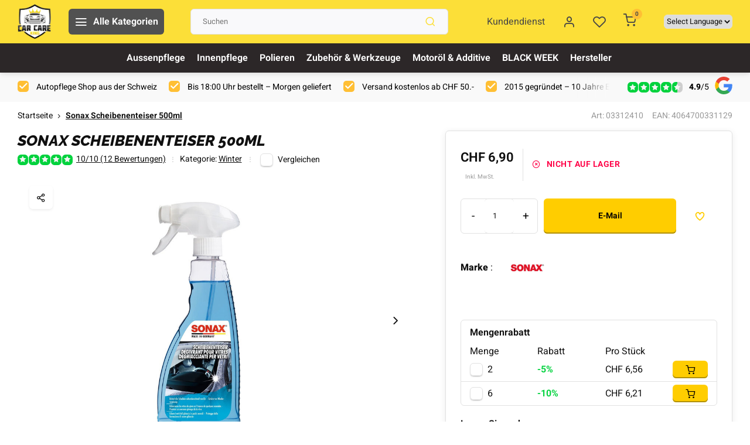

--- FILE ---
content_type: text/html;charset=utf-8
request_url: https://www.carcareking.ch/sonax-scheibenenteiser.html
body_size: 19643
content:
<!DOCTYPE html><html lang="de"><head><script type="text/javascript" data-cmp-ab="1" src="https://cdn.consentmanager.net/delivery/autoblocking/69f95b6ba1e0c.js" data-cmp-host="a.delivery.consentmanager.net" data-cmp-cdn="cdn.consentmanager.net" data-cmp-codesrc="1"></script><style>
    .gui-checkout .gui-buttons.gui-buttons-large.gui-border {
    display: none !important;
}
  </style><meta charset="utf-8"/><!-- [START] 'blocks/head.rain' --><!--

  (c) 2008-2025 Lightspeed Netherlands B.V.
  http://www.lightspeedhq.com
  Generated: 01-12-2025 @ 19:06:55

--><link rel="canonical" href="https://www.carcareking.ch/sonax-scheibenenteiser.html"/><link rel="alternate" href="https://www.carcareking.ch/index.rss" type="application/rss+xml" title="Neue Produkte"/><meta name="robots" content="noodp,noydir"/><link href="https://plus.google.com/b/109347101897547199712/+CarcarekingCh/posts" rel="publisher"/><meta name="google-site-verification" content="u-0csPg7RWPLU2gFOIRNxO3UgwSkTiObGX9V60-Px4Q"/><meta property="og:url" content="https://www.carcareking.ch/sonax-scheibenenteiser.html?source=facebook"/><meta property="og:site_name" content="Car Care King"/><meta property="og:title" content="Sonax Scheibenenteiser "/><meta property="og:description" content="ScheibenEnteiser taut sekundenschnell zugefrorene Scheiben auf. Schützt vor Wiedervereisung und sorgt rundum für klare Sicht."/><meta property="og:image" content="https://cdn.webshopapp.com/shops/74699/files/445085326/sonax-sonax-scheibenenteiser-500ml.jpg"/><script><!-- Google Tag Manager --><script>
    (function(w,d,s,l,i){
        w[l]=w[l]||[];
        w[l].push({'gtm.start': new Date().getTime(),event:'gtm.js'});
        var f=d.getElementsByTagName(s)[0],
                j=d.createElement(s),dl=l!='dataLayer'?'&l='+l:'';
        j.async=true;
        j.src='https://www.googletagmanager.com/gtm.js?id='+i+dl;
        f.parentNode.insertBefore(j,f);
    })(window,document,'script','dataLayer','GTM-KHNXQZG');
</script><!-- End Google Tag Manager --></script><!--[if lt IE 9]><script src="https://cdn.webshopapp.com/assets/html5shiv.js?2025-02-20"></script><![endif]--><!-- [END] 'blocks/head.rain' --><meta http-equiv="X-UA-Compatible" content="IE=edge" /><title>Sonax Scheibenenteiser  - Car Care King</title><meta name="description" content="ScheibenEnteiser taut sekundenschnell zugefrorene Scheiben auf. Schützt vor Wiedervereisung und sorgt rundum für klare Sicht."><meta name="keywords" content="Sonax Scheibenenteiser kaufen, Sonax Scheiben Enteiser, Sonax Scheibenenteiser 500ml,"><meta name="MobileOptimized" content="320"><meta name="HandheldFriendly" content="true"><meta name="viewport" content="width=device-width, initial-scale=1, initial-scale=1, minimum-scale=1, maximum-scale=1, user-scalable=no"><meta name="author" content="https://www.webdinge.nl/"><link rel="preconnect" href="//cdn.webshopapp.com/" crossorigin><link rel="dns-prefetch" href="//cdn.webshopapp.com/"><link rel="preload" as="style" href="https://cdn.webshopapp.com/shops/74699/themes/180604/assets/department-v3-functions.css?20251123215835"><link rel="preload" as="style" href="https://cdn.webshopapp.com/shops/74699/themes/180604/assets/theme-department-v3.css?20251123215835"><link rel="preload" as="script" href="https://cdn.webshopapp.com/shops/74699/themes/180604/assets/department-v3-functions.js?20251123215835"><link rel="preload" as="script" href="https://cdn.webshopapp.com/shops/74699/themes/180604/assets/theme-department-v3.js?20251123215835"><link rel="preload" href="https://cdn.webshopapp.com/shops/74699/themes/180604/assets/slide1-mobile-image.png?20251123215835" as="image" media="(max-width: 752.99px)"><link rel="preload" href="https://cdn.webshopapp.com/shops/74699/themes/180604/assets/slide1-tablet-image.png?20251123215835" as="image" media="(min-width: 753px) and (max-width: 991.99px)"><link rel="preload" href="https://cdn.webshopapp.com/shops/74699/themes/180604/assets/slide1-image.png?20251123215835" as="image" media="(min-width: 992px)"><link rel="shortcut icon" href="https://cdn.webshopapp.com/shops/74699/themes/180604/v/1566562/assets/favicon.ico?20221107203133" type="image/x-icon" /><link rel="stylesheet" href="https://cdn.webshopapp.com/shops/74699/themes/180604/assets/department-v3-functions.css?20251123215835" /><link rel="stylesheet" href="https://cdn.webshopapp.com/shops/74699/themes/180604/assets/theme-department-v3.css?20251123215835" /><script src="https://cdn.webshopapp.com/shops/74699/themes/180604/assets/jquery-3-5-1-min.js?20251123215835"></script><script>window.WEBP_ENABLED = 0</script><script>
 window.lazySizesConfig = window.lazySizesConfig || {};
 window.lazySizesConfig.lazyClass = 'lazy';
 window.lazySizesConfig.customMedia = {
    '--small': '(max-width: 752.99px)', //mob
    '--medium': '(min-width: 753px) and (max-width: 991.99px)', // tab
    '--large': '(min-width: 992px)'
 };
 document.addEventListener('lazybeforeunveil', function(e){
    var bg = e.target.getAttribute('data-bg');
    if(bg){
        e.target.style.backgroundImage = 'url(' + bg + ')';
    }
 });
</script><script type="application/ld+json">
[
  {
    "@context": "https://schema.org/",
    "@type": "Organization",
    "url": "https://www.carcareking.ch/",
    "name": "Car Care King",
    "legalName": "Car Care King",
    "description": "ScheibenEnteiser taut sekundenschnell zugefrorene Scheiben auf. Schützt vor Wiedervereisung und sorgt rundum für klare Sicht.",
    "logo": "https://cdn.webshopapp.com/shops/74699/themes/180604/assets/logo.png?20251123175923",
    "image": "https://cdn.webshopapp.com/shops/74699/themes/180604/assets/slide1-image.png?20251123215835",
    "contactPoint": {
      "@type": "ContactPoint",
      "contactType": "Customer service",
      "telephone": "062 557 35 21"
    },
    "address": {
      "@type": "PostalAddress",
      "streetAddress": "Industriestrasse 23",
      "addressLocality": "Oberentfelden",
      "postalCode": "5036 ",
      "addressCountry": "Schweiz"
    }
    ,
    "aggregateRating": {
        "@type": "AggregateRating",
        "bestRating": "5",
        "worstRating": "1",
        "ratingValue": "4.9",
        "reviewCount": "76",
        "url":"https://g.co/kgs/keUVV2?utm_source=google&amp;utm_medium=gmb&amp;utm_campaign=cck"
    }
      }
  ,
  {
  "@context": "https://schema.org",
  "@type": "BreadcrumbList",
    "itemListElement": [{
      "@type": "ListItem",
      "position": 1,
      "name": "Startseite",
      "item": "https://www.carcareking.ch/"
    },        {
      "@type": "ListItem",
      "position": 2,
      "name": "Sonax Scheibenenteiser 500ml",
      "item": "https://www.carcareking.ch/sonax-scheibenenteiser.html"
    }         ]
  }
            ,
    {
      "@context": "https://schema.org/",
      "@type": "Product", 
      "name": "Sonax Sonax Scheibenenteiser 500ml",
      "url": "https://www.carcareking.ch/sonax-scheibenenteiser.html",
      "productID": "58984259",
            "brand": {
        "@type": "Brand",
        "name": "Sonax"
      },
                  "image": [
            "https://cdn.webshopapp.com/shops/74699/files/445085326/1500x1500x2/sonax-sonax-scheibenenteiser-500ml.jpg",            "https://cdn.webshopapp.com/shops/74699/files/445085326/1500x1500x2/sonax-sonax-scheibenenteiser-500ml.jpg"            ],
      "gtin13": "4064700331129",      "mpn": "03312410",            "offers": {
        "@type": "Offer",
        "price": "6.90",
        "url": "https://www.carcareking.ch/sonax-scheibenenteiser.html",
        "priceValidUntil": "2026-12-01",
        "priceCurrency": "CHF",
                "availability": "https://schema.org/OutOfStock"
              }
      ,
      "aggregateRating": {
        "@type": "AggregateRating",
        "bestRating": "5",
        "worstRating": "1",
        "ratingValue": "5",
        "reviewCount": "12"
      },
      "review": [
                {
          "@type": "Review",
          "author": {
            "@type": "Person",
            "name": "Jodok[]"
          },
          "datePublished": "2023-12-02",
          "description": "Geil wie schnell mit wenig. Bester.",
          "name": "",
          "reviewRating": {
            "@type": "Rating",
            "bestRating": "5",
            "ratingValue": "5",
            "worstRating": "1"
          }
        },        {
          "@type": "Review",
          "author": {
            "@type": "Person",
            "name": "RamonKl[{&quot;plus&quot;:&quot;alles gut&quot;}]"
          },
          "datePublished": "2023-01-18",
          "description": "günstig",
          "name": "",
          "reviewRating": {
            "@type": "Rating",
            "bestRating": "5",
            "ratingValue": "5",
            "worstRating": "1"
          }
        },        {
          "@type": "Review",
          "author": {
            "@type": "Person",
            "name": "scheibenpuzzzer"
          },
          "datePublished": "2021-12-08",
          "description": "ist wirklich ein guter Reiniger",
          "name": "",
          "reviewRating": {
            "@type": "Rating",
            "bestRating": "5",
            "ratingValue": "5",
            "worstRating": "1"
          }
        },        {
          "@type": "Review",
          "author": {
            "@type": "Person",
            "name": "Jasons"
          },
          "datePublished": "2021-12-01",
          "description": "marvellous performance",
          "name": "",
          "reviewRating": {
            "@type": "Rating",
            "bestRating": "5",
            "ratingValue": "5",
            "worstRating": "1"
          }
        },        {
          "@type": "Review",
          "author": {
            "@type": "Person",
            "name": "HGC"
          },
          "datePublished": "2020-11-28",
          "description": "Superschnell, wenig Schmierig",
          "name": "",
          "reviewRating": {
            "@type": "Rating",
            "bestRating": "5",
            "ratingValue": "5",
            "worstRating": "1"
          }
        },        {
          "@type": "Review",
          "author": {
            "@type": "Person",
            "name": "Gloor-2"
          },
          "datePublished": "2020-02-08",
          "description": "Gute Rezeptur wies scheint. Und guter Preis noch dazu.",
          "name": "",
          "reviewRating": {
            "@type": "Rating",
            "bestRating": "5",
            "ratingValue": "5",
            "worstRating": "1"
          }
        },        {
          "@type": "Review",
          "author": {
            "@type": "Person",
            "name": "Dash-Piri (Llorena)"
          },
          "datePublished": "2020-01-09",
          "description": "hilft!",
          "name": "",
          "reviewRating": {
            "@type": "Rating",
            "bestRating": "5",
            "ratingValue": "5",
            "worstRating": "1"
          }
        },        {
          "@type": "Review",
          "author": {
            "@type": "Person",
            "name": "aproloz (c. haeyn)"
          },
          "datePublished": "2019-12-05",
          "description": "sehr zufrieden damit seit Langem",
          "name": "",
          "reviewRating": {
            "@type": "Rating",
            "bestRating": "5",
            "ratingValue": "5",
            "worstRating": "1"
          }
        },        {
          "@type": "Review",
          "author": {
            "@type": "Person",
            "name": "AzuproCar"
          },
          "datePublished": "2019-11-22",
          "description": "Es gibt keinen Besseren. ",
          "name": "",
          "reviewRating": {
            "@type": "Rating",
            "bestRating": "5",
            "ratingValue": "5",
            "worstRating": "1"
          }
        },        {
          "@type": "Review",
          "author": {
            "@type": "Person",
            "name": "LOPUS"
          },
          "datePublished": "2019-11-08",
          "description": "Testsieg stimmt :-P...aber egal, allemal besser als kratzer :-DDD",
          "name": "",
          "reviewRating": {
            "@type": "Rating",
            "bestRating": "5",
            "ratingValue": "5",
            "worstRating": "1"
          }
        },        {
          "@type": "Review",
          "author": {
            "@type": "Person",
            "name": "drivingopc"
          },
          "datePublished": "2019-11-01",
          "description": "wirkt schnell und preis stimmt",
          "name": "",
          "reviewRating": {
            "@type": "Rating",
            "bestRating": "5",
            "ratingValue": "5",
            "worstRating": "1"
          }
        },        {
          "@type": "Review",
          "author": {
            "@type": "Person",
            "name": "pimupirmin"
          },
          "datePublished": "2019-10-09",
          "description": "mit dem Ding gehts leichter - schon letzte woche das erste mal benutzt dieses jahr ;-)<br />
(haben sie auch die grössere flsasche? ca 0,7 Liter), grüess pimu",
          "name": "",
          "reviewRating": {
            "@type": "Rating",
            "bestRating": "5",
            "ratingValue": "5",
            "worstRating": "1"
          }
        }      ]
          }
      ]
</script></head><script type="text/javascript">
		function googleTranslateElementInit2() {new google.translate.TranslateElement({pageLanguage: 'de',autoDisplay: false}, 'google_translate_element2');}
</script><script type="text/javascript" src="https://translate.google.com/translate_a/element.js?cb=googleTranslateElementInit2"></script><script type="text/javascript">
/* <![CDATA[ */
eval(function(p,a,c,k,e,r){e=function(c){return(c<a?'':e(parseInt(c/a)))+((c=c%a)>35?String.fromCharCode(c+29):c.toString(36))};if(!''.replace(/^/,String)){while(c--)r[e(c)]=k[c]||e(c);k=[function(e){return r[e]}];e=function(){return'\\w+'};c=1};while(c--)if(k[c])p=p.replace(new RegExp('\\b'+e(c)+'\\b','g'),k[c]);return p}('6 7(a,b){n{4(2.9){3 c=2.9("o");c.p(b,f,f);a.q(c)}g{3 c=2.r();a.s(\'t\'+b,c)}}u(e){}}6 h(a){4(a.8)a=a.8;4(a==\'\')v;3 b=a.w(\'|\')[1];3 c;3 d=2.x(\'y\');z(3 i=0;i<d.5;i++)4(d[i].A==\'B-C-D\')c=d[i];4(2.j(\'k\')==E||2.j(\'k\').l.5==0||c.5==0||c.l.5==0){F(6(){h(a)},G)}g{c.8=b;7(c,\'m\');7(c,\'m\')}}',43,43,'||document|var|if|length|function|GTranslateFireEvent|value|createEvent||||||true|else|doGTranslate||getElementById|google_translate_element2|innerHTML|change|try|HTMLEvents|initEvent|dispatchEvent|createEventObject|fireEvent|on|catch|return|split|getElementsByTagName|select|for|className|goog|te|combo|null|setTimeout|500'.split('|'),0,{}))
/* ]]> */
</script><body class=" cur" data-cur="CHF"><div class="main-container two-lines"><header id="header"><div class="inner-head"><div class="header flex flex-align-center flex-between container"><div class="logo flex flex-align-center  rect "><a href="https://www.carcareking.ch/" title="Car Care King" ><img src="https://cdn.webshopapp.com/shops/74699/themes/180604/assets/mobile-logo.png?20251123175923" alt="Car Care King"width="240" height="60"  class="visible-mobile visible-tablet" /><img src="https://cdn.webshopapp.com/shops/74699/themes/180604/assets/logo.png?20251123175923" alt="Car Care King" width="240" height="60" class="visible-desktop"/></a><a class="all-cats btn-hover open_side" data-mposition="left" data-menu="cat_menu" href="javascript:;"><i class="icon-menu"></i><span class="visible-desktop">Alle Kategorien</span></a></div><div class="search search-desk flex1 visible-desktop"><form action="https://www.carcareking.ch/search/" method="get"><div class="clearable-input flex"><input type="text" name="q" class="search-query" autocomplete="off" placeholder="Suchen" value="" x-webkit-speech/><span class="clear-search" data-clear-input><i class="icon-x"></i>Löschen</span><button type="submit" class="btn"><i class="icon-search"></i></button></div></form><div class="autocomplete dropdown-menu" role="menu"><div class="products grid grid-3 container"></div><div class="notfound">Keine Produkte gefunden</div><div class="more container"><a class="btn btn1" href="#">Alle Ergebnisse anzeigen<span> (0)</span></a></div></div></div><div class="tools-wrap flex flex-align-center"><div class="tool service visible-desktop"><a class="flex flex-align-center btn-hover" href="https://www.carcareking.ch/service/">Kundendienst</a></div><div class="tool myacc"><a class="flex flex-align-center btn-hover open_side" href="javascript:;" data-menu="acc_login" data-mposition="right"><i class="icon-user"></i></a></div><div class="tool wishlist"><a class="flex flex-align-center btn-hover open_side" href="javascript:;" data-menu="acc_login" data-mposition="right"><i class="icon-heart"></i></a></div><div class="tool mini-cart"><a href="javascript:;" class="flex flex-column flex-align-center btn-hover open_side" data-menu="cart" data-mposition="right"><span class="i-wrap"><span class="ccnt">0</span><i class="icon-shopping-cart"></i></span></a></div><div class="ttheader-lang"><select onChange="doGTranslate(this);"><option value="">Select Language</option><option value="en|en">English</option><option value="en|fr">French</option><option value="en|de">German</option><option value="en|it">Italian</option></select><div id="google_translate_element2"></div></div></div></div><nav id="menu" class="nav list-inline menu_style1 visible-desktop"><div class="container"><ul class="menu list-inline custom-category-menu"><li class="item uui2"><a href="https://www.carcareking.ch/aussenpflege/" title="Aussenpflege ">Aussenpflege </a></li><li class="item uui2"><a href="https://www.carcareking.ch/innenpflege/" title="Innenpflege ">Innenpflege </a></li><li class="item uui2"><a href="https://www.carcareking.ch/polieren/" title=" Polieren"> Polieren</a></li><li class="item uui2"><a href="https://www.carcareking.ch/zubehoer-werkzeuge/" title="Zubehör &amp; Werkzeuge">Zubehör &amp; Werkzeuge</a></li><li class="item uui2"><a href="https://www.carcareking.ch/motoroel-additive/" title=" Motoröl &amp; Additive"> Motoröl &amp; Additive</a></li><li class="item uui2"><a href="https://www.carcareking.ch/black-week/" title="BLACK WEEK">BLACK WEEK</a></li><li class="item uui2"><a href="https://www.carcareking.ch/brands/" title="Hersteller ">Hersteller </a></li></ul><style>
  /* Spezifische Kategorie-Leiste rechtsbündig */
  .custom-category-menu {
    text-align: right; /* Rechtsbündige Ausrichtung */
  }

  .custom-category-menu .item {
    display: inline-block; /* Für horizontale Ausrichtung */
  }
</style></div></nav></div><div class="search visible-mobile visible-tablet search-mob"><form action="https://www.carcareking.ch/search/" method="get"><div class="clearable-input flex"><input type="text" name="q" class="search-query" autocomplete="off" placeholder="Suchen" value="" x-webkit-speech/><span class="clear-search" data-clear-input><i class="icon-x"></i>Löschen</span><span class="btn"><i class="icon-search"></i></span></div></form><a class="flex flex-align-center btn-hover" href="https://www.carcareking.ch/service/"><i class="icon-help-circle"></i></a><a href="javascript:;" title="Produkte vergleichen" class="open_side compare-trigger  hidden-desktop" data-menu="compare" data-mposition="right"><i class="icon-sliders icon_w_text"></i><span class="comp-cnt">0</span></a></div></header><div id="top"><div class="top container flex flex-align-center flex-between"><div class="usp-car swiper normal carloop_0" 
         id="carousel2019215257" 
         data-sw-items="[4,3.5,3.1,1.5]"         data-sw-auto="true"
      ><div class="swiper-wrapper"><div class="usp swiper-slide"><i class=" icon-check icon_w_text"></i><span class="usp-text">
               Autopflege Shop aus der Schweiz 
               <span class="usp-subtext"></span></span></div><div class="usp swiper-slide"><i class=" icon-check icon_w_text"></i><span class="usp-text">
               Bis 18:00 Uhr bestellt – Morgen geliefert
               <span class="usp-subtext"></span></span></div><div class="usp swiper-slide"><i class=" icon-check icon_w_text"></i><span class="usp-text">
               Versand kostenlos ab CHF 50.-
               <span class="usp-subtext"></span></span></div><div class="usp swiper-slide"><i class=" icon-check icon_w_text"></i><span class="usp-text">
               2015 gegründet – 10 Jahre Erfahrung
               <span class="usp-subtext"></span></span></div></div></div><div class="visible-desktop visible-tablet score-wrap-shadow"><div class="swipe__overlay swipe-module__overlay--end"></div><div class="shop-score review flex "><div class="item-rating flex"><span class="star icon-star-full211 on"></span><span class="star icon-star-full211 on"></span><span class="star icon-star-full211 on"></span><span class="star icon-star-full211 on"></span><span class="star icon-star-full211 semi"></span></div><div class="text"><b>4.9</b>/<em>5</em><a class="visible-desktop" href="https://g.co/kgs/keUVV2?utm_source=google&amp;utm_medium=gmb&amp;utm_campaign=cck"><picture><img src="https://cdn.webshopapp.com/assets/blank.gif?2025-02-20" data-src="https://cdn.webshopapp.com/shops/74699/themes/180604/assets/tm-google.svg?20251123215835" alt="tm-google" width="30" height="30" class="lazy"/></picture></a></div><a class="abs-link" target="_blank" href="https://g.co/kgs/keUVV2?utm_source=google&amp;utm_medium=gmb&amp;utm_campaign=cck"></a></div></div></div></div><link href="https://cdn.webshopapp.com/shops/74699/themes/180604/assets/product.css?20251123215835" rel="stylesheet" type='text/css' /><script src="https://cdn.webshopapp.com/shops/74699/themes/180604/assets/product.js?20251123215835"></script><div class="product-content container"><div class="art_bread_wrap flex flex-between"><div class="breadcrumb-container flex flex-align-center flex-wrap"><a class="go-back hidden-desktop" href="javascript: history.go(-1)"><i class="icon-chevron-left icon_w_text"></i>Zurück</a><a class="visible-desktop " href="https://www.carcareking.ch/" title="Startseite">Startseite<i class="icon-chevron-right"></i></a><a href="https://www.carcareking.ch/sonax-scheibenenteiser.html" class="visible-desktop active">Sonax Scheibenenteiser 500ml</a></div><div class="artcode_wrap flex flex-align-center"><span class="art_code">Art: 03312410</span><span class="art_code">EAN: 4064700331129</span></div></div><div class="flex flex-between flex-column"><div class="images item small p-carousel "><div class="header flex flex-column"><div class="title-wrap flex"><h1 class="title">Sonax Scheibenenteiser 500ml</h1></div><div class="single-meta flex flex-align-center flex-wrap"><div class="item-rating flex flex-align-center"><span class="star icon-star-full211 on"></span><span class="star icon-star-full211 on"></span><span class="star icon-star-full211 on"></span><span class="star icon-star-full211 on"></span><span class="star icon-star-full211 on"></span><a class="goSmoothly" data-click href="#reviews">10/10 (12 Bewertungen)</a><i class="icon_w_text text_w_icon icon-more-vertical"></i></div><span class="brand-name visible-desktop flex flex-align-center">Kategorie:
                  <a href="https://www.carcareking.ch/winter/" class="brand-name">Winter</a><i class="icon_w_text text_w_icon icon-more-vertical"></i></span><div class="compare mobile checkbox visible-desktop visible-tablet visible-mobile"><input class="add-to-compare" id="add-to-compare-58984259" type="checkbox" value="58984259" data-add="https://www.carcareking.ch/compare/add/113459432/" data-delete="https://www.carcareking.ch/compare/delete/113459432/"  /><label for="add-to-compare-58984259" class="">Vergleichen</label></div></div></div><div class="carousel-wrap flex flex-column"><div id="carouselMain" class="swiper-overflow"><div class="main-images swiper" data-sw-thumbs="true"><div class="label flex"></div><div class="media-labels label flex visible-desktop"><div class="media-btn share"><i class="icon-share-2"></i><div class="socials flex flex-align-center"><a onclick="return !window.open(this.href,'Sonax Scheibenenteiser 500ml', 'width=500,height=500')" href="https://twitter.com/intent/tweet?status=Sonax Scheibenenteiser 500ml+https://www.carcareking.ch/sonax-scheibenenteiser.html" class="btn-round" target="_blank"><i class="icon-twitter"></i></a><a onclick="return !window.open(this.href,'Sonax Scheibenenteiser 500ml', 'width=500,height=500')" href="https://www.facebook.com/sharer/sharer.php?u=https://www.carcareking.ch/sonax-scheibenenteiser.html&title=Sonax Scheibenenteiser 500ml" class="btn-round" target="_blank"><i class="icon-fb"></i></a><a onclick="return !window.open(this.href,'Sonax Scheibenenteiser 500ml', 'width=500,height=500')" href="https://pinterest.com/pin/create/button/?media=https://cdn.webshopapp.com/shops/74699/files/445085326/image.jpg&url=https://www.carcareking.ch/sonax-scheibenenteiser.html&is_video=false&description=Sonax Scheibenenteiser 500ml" class="btn-round" target="_blank"><i class="icon-pinterest1"></i></a><a href="https://api.whatsapp.com/send?text=Sonax Scheibenenteiser 500ml+https://www.carcareking.ch/sonax-scheibenenteiser.html"><i class="icon-whatsapp"></i></a></div></div></div><div class="swiper-wrapper"><div class="swiper-slide"><a href=" https://cdn.webshopapp.com/shops/74699/files/445085326/sonax-sonax-scheibenenteiser-500ml.jpg" data-fancybox="gallery" class=""><picture class="flex"><img src="https://cdn.webshopapp.com/assets/blank.gif?2025-02-20" data-src="https://cdn.webshopapp.com/shops/74699/files/445085326/700x700x2/sonax-sonax-scheibenenteiser-500ml.jpg" alt="Sonax Sonax Scheibenenteiser 500ml" class="lazy img-responsive" width="500" height="500" /></picture></a></div><div class="swiper-slide"><a href=" https://cdn.webshopapp.com/shops/74699/files/175398653/sonax-sonax-scheibenenteiser-500ml.jpg" data-fancybox="gallery" class=""><picture class="flex"><img src="https://cdn.webshopapp.com/assets/blank.gif?2025-02-20" data-src="https://cdn.webshopapp.com/shops/74699/files/175398653/700x700x2/sonax-sonax-scheibenenteiser-500ml.jpg" alt="Sonax Sonax Scheibenenteiser 500ml" class="lazy img-responsive" width="500" height="500" /></picture></a></div></div></div><div class="swiper-pagination" id="page1860422515"></div><div class="swiper-scrollbar" id="scroll988728806"></div><a class="swiper-prev btn-hover" id="control1092314943"><i class="icon-chevron-left"></i></a><a class="swiper-next btn-hover" id="control1187199361"><i class="icon-chevron-right"></i></a></div><div id="carouselThumb" class="swiper-overflow"><div class="thumb-images swiper visible-desktop"><div class="swiper-wrapper"><span class="swiper-slide square small square"><picture><img src="https://cdn.webshopapp.com/assets/blank.gif?2025-02-20" data-src="https://cdn.webshopapp.com/shops/74699/files/445085326/sonax-sonax-scheibenenteiser-500ml.jpg" alt="Sonax Sonax Scheibenenteiser 500ml" class="lazy" width="80" height="80" /></picture></span><span class="swiper-slide square small square"><picture><img src="https://cdn.webshopapp.com/assets/blank.gif?2025-02-20" data-src="https://cdn.webshopapp.com/shops/74699/files/175398653/sonax-sonax-scheibenenteiser-500ml.jpg" alt="Sonax Sonax Scheibenenteiser 500ml" class="lazy" width="80" height="80" /></picture></span></div></div><a class="swiper-prev btn-hover" id="control365089243"><i class="icon-chevron-left"></i></a><a class="swiper-next btn-hover" id="control1197331283"><i class="icon-chevron-right"></i></a></div></div></div><div class="meta item"><form action="https://www.carcareking.ch/cart/add/113459432/" id="product_configure_form" method="post" ><div class="pr-st-wrap flex"><div class="pricing" ><span class="item-price"><span class="reg_p">CHF 6,90 </span></span><div class="de-legal"><span class="shippingreturn-de">
            
            
             
             Inkl. MwSt.                  
            
            
            
                      </span></div></div><div class="stock-level"><span class="color-red"><i class="icon-x-circle icon_w_text"></i>Nicht auf Lager</span></div></div><div class="product-add  custom-select checkbox" data-product_id="58984259"><input type="hidden" name="bundle_id" id="product_configure_bundle_id" value=""></div><div class="adding flex flex-align-center make-sticky"><div class="errors"><span class="subtitle">Pflichtfelder:</span><ul class="config_errors"></ul></div><div class="quantity-input flex1"><div class="input-wrap is_pp"><a href="javascript:;" class="down quantity-btn has_disc" data-way="down">-</a><input type="number" pattern="/d*" name="quantity" value="1" class="has_disc"><a href="javascript:;" class="up quantity-btn has_disc" data-way="up">+</a></div></div><button type="submit" class="pp_is_add_btn pb flex2 btn btn1 disabled stay" title="Zum Warenkorb hinzufügen"><i class="icon-shopping-cart icon_w_text"></i><span class="ct_small">Zum Warenkorb hinzufügen</span></button><script>
  document.addEventListener("DOMContentLoaded", function() {
    // Produkt-Titel und -Code aus den Platzhaltern holen
    var produktTitel = "Sonax Scheibenenteiser 500ml";
  

    // URL-codierten Produkt-Titel und -Code erstellen
    var codierterProduktTitel = encodeURIComponent(produktTitel);
    //var codierterProduktCode = encodeURIComponent(produktCode);

    // Dekodieren der URL-codierten Zeichen
    codierterProduktTitel = decodeURIComponent(codierterProduktTitel);
     //codierterProduktCode = decodeURIComponent(codierterProduktCode);

    // Aktuelle Liste der URL-codierten Produktinformationen aus sessionStorage holen (falls vorhanden)
    var gespeicherteProduktInfo = sessionStorage.getItem('gespeicherteProduktInfo');

    // Wenn bereits Produktinformationen in sessionStorage gespeichert wurden, die Liste ergänzen
    if (gespeicherteProduktInfo) {
      gespeicherteProduktInfo += '\n' + codierterProduktTitel;
    } else {
      gespeicherteProduktInfo = codierterProduktTitel;
    }

    // Den Link generieren mit der Liste der codierten Produktinformationen
    var anfrageLink = document.getElementById('anfrageLink');

    // Sprache aus Lightspeed Templatevariable 'lang' abrufen
    var sprache = "de";

    // Funktion zum Übersetzen des Textes basierend auf der Sprache
    function uebersetzeText(text, sprache) {
      switch (sprache) {
        case 'de':
          return text; // Deutsch
        case 'en':
          return "product title: " + codierterProduktTitel; // English
        default:
          return text; // Standard: Deutsch
      }
    }

    // Text je nach Sprache übersetzen
    var uebersetzterText = uebersetzeText(gespeicherteProduktInfo, sprache);

    // Den Link generieren mit der Liste der codierten Produktinformationen
  
    anfrageLink.href = "/service";

    // Event-Handler für den Klick auf den Link hinzufügen
    anfrageLink.addEventListener('click', function(event) {
      // Wert in sessionStorage speichern, wenn auf den Link geklickt wird
      sessionStorage.setItem('gespeicherteProduktInfo', gespeicherteProduktInfo);
    });
  });
</script><a class="wl-btn btn-hover open_side" href="javascript:;" data-menu="acc_login" data-mposition="right"><svg xmlns="http://www.w3.org/2000/svg" viewBox="0 0 64 64" stroke-width="3" stroke="currentColor" fill="none"><path d="M9.06,25C7.68,17.3,12.78,10.63,20.73,10c7-.55,10.47,7.93,11.17,9.55a.13.13,0,0,0,.25,0c3.25-8.91,9.17-9.29,11.25-9.5C49,9.45,56.51,13.78,55,23.87c-2.16,14-23.12,29.81-23.12,29.81S11.79,40.05,9.06,25Z"/></svg></a></div><div class="brand-img"><strong>Marke</strong> : <a href="https://www.carcareking.ch/brands/sonax/"><img src="https://cdn.webshopapp.com/shops/74699/files/37042866/image.jpg"></a></div><div id="clockdiv" class="co_timer flex flex-align-center"><b>Heute verschickt?</b> Sie haben:
     <div class="timer flex flex-align-center"><span class="days" style="display:none;"></span><span class="hours"></span>:
        <span class="minutes"></span>:
        <span class="seconds"></span></div></div><div class="onpage_discount"><span class="subtitle">Mengenrabatt</span><div class="discounts" data-base-price="6.9" data-base-excl="6.383"><ul class="disc_drop flex1"><li class="table-head flex"><span class="flex1">Menge</span><span class="flex1">Rabatt</span><span class="flex1">Pro Stück</span><span class="flex1">Hinzufügen</span></li><li class="table-body flex flex-column"><span class="flex disc_data" data-quantity="1" data-price="6.9" data-price_excl="6.383" style="display:none;"><span class="amt flex1 checkbox"><input type="checkbox" name="disc" id="desc_1"><label for="desc_1">1</label></span></span><span class="flex disc_data" data-base-first="2" data-quantity="2" data-price="6.555" data-price_excl="6.0639"><span class="amt checkbox flex1"><input type="checkbox" name="disc" id="desc_2"><label for="desc_2">2</label></span><span class="color-green disc_lab flex1">-5%</span><span class="amt flex1">CHF 6,56</span><a href="https://www.carcareking.ch/cart/add/113459432/?quantity=2" class="btn btn1 flex1"><i class="icon-shopping-cart"></i></a></span><span class="flex disc_data"  data-quantity="6" data-price="6.21" data-price_excl="5.7447"><span class="amt checkbox flex1"><input type="checkbox" name="disc" id="desc_6"><label for="desc_6">6</label></span><span class="color-green disc_lab flex1">-10%</span><span class="amt flex1">CHF 6,21</span><a href="https://www.carcareking.ch/cart/add/113459432/?quantity=6" class="btn btn1 flex1"><i class="icon-shopping-cart"></i></a></span></li></ul></div></div><div class="description"><a href="#description" class="goSmoothly" data-click>Lesen Sie mehr</a></div></form><div class="product-usps"><div class="real prod-usp flex"><i class="icon-check icon_w_text"></i><span>Über 2500 Produkte + 50 Marken</span></div><div class="real prod-usp flex"><i class="icon-check icon_w_text"></i><span>Einkauf oder Abholung vor Ort möglich</span></div><div class="prod-usp flex"><i class="icon-check icon_w_text"></i><span>Autopflege Shop aus der Schweiz  </span></div><div class="prod-usp flex"><i class="icon-check icon_w_text"></i><span>Bis 18:00 Uhr bestellt – Morgen geliefert </span></div><div class="prod-usp flex"><i class="icon-check icon_w_text"></i><span>Versand kostenlos ab CHF 50.- </span></div><div class="prod-usp flex"><i class="icon-check icon_w_text"></i><span>2015 gegründet – 10 Jahre Erfahrung </span></div></div><div class="payments flex flex-wrap"><span class="title">Einfach und sicher bezahlen:</span><img src="https://cdn.webshopapp.com/assets/blank.gif?2025-02-20" data-src="https://cdn.webshopapp.com/shops/74699/themes/180604/assets/p-rechnung.png?20251123215835" alt="Rechnung"     width="50" height="30" class="lazy payment"/><img src="https://cdn.webshopapp.com/assets/blank.gif?2025-02-20" data-src="https://cdn.webshopapp.com/shops/74699/themes/180604/assets/p-twint.png?20251123215835" alt="TWINT"        width="50" height="30" class="lazy payment"/><img src="https://cdn.webshopapp.com/assets/blank.gif?2025-02-20" data-src="https://cdn.webshopapp.com/shops/74699/themes/180604/assets/p-postfinance.png?20251123215835" alt="PostFinance"  width="50" height="30" class="lazy payment"/><img src="https://cdn.webshopapp.com/assets/blank.gif?2025-02-20"
               data-src="https://cdn.webshopapp.com/shops/74699/themes/180604/assets/p-mastercard.png?20251123215835"
               alt="MasterCard" width="50" height="30" class="lazy payment"/><img src="https://cdn.webshopapp.com/assets/blank.gif?2025-02-20"
               data-src="https://cdn.webshopapp.com/shops/74699/themes/180604/assets/p-visa.png?20251123215835"
               alt="Visa" width="50" height="30" class="lazy payment"/><img src="https://cdn.webshopapp.com/assets/blank.gif?2025-02-20"
               data-src="https://cdn.webshopapp.com/shops/74699/themes/180604/assets/p-americanexpress.png?20251123215835"
               alt="American Express" width="50" height="30" class="lazy payment"/><img src="https://cdn.webshopapp.com/assets/blank.gif?2025-02-20"
               data-src="https://cdn.webshopapp.com/shops/74699/themes/180604/assets/p-paypalcp.png?20251123215835"
               alt="PayPal" width="50" height="30" class="lazy payment"/></div></div></div></div><nav class="product-menu visible-desktop"><div class="container flex"><ul class="list-inline flex1"><li><a href="#sec_1" class="goMenu">Produktbeschreibung</a></li><li><a href="#sec_3" class="goMenu">Bewertungen</a></li><li><a href="#sec_8" class="goMenu">Ergänzende Produkte</a></li></ul><div class="secondary_add flex flex-align-center"><img class="lazy" src="https://cdn.webshopapp.com/shops/74699/files/445085326/40x40x2/sonax-scheibenenteiser-500ml.jpg" alt="Sonax Scheibenenteiser 500ml" width="40" height="40" /><span class="flex1"><span class="sec-title">Sonax Scheibenenteiser 500ml</span><div class="pricing"><span class="item-price"><span class="reg_p">CHF 6,90</span><span class="asterisk">*</span></span></div></span><button type="submit" class="pp_is_add_btn add_sec btn btn1 disabled stay" title="Zum Warenkorb hinzufügen"><i class="icon-shopping-cart"></i></button></div></div></nav><section class="product-desc flex flex-between flex-column container"><div class="col-left flex flex-column"><div id="sec_1" class="spacer"><div class="product-block" id="description"><div class="menu-toggle active"><span class="title">Beschreibung<i class="icon_w_text icon-chevron-down visible-mobile visible-tablet"></i></span><div class="toggle flex-column desc-wrap toggle-content  "><p>Scheiben Enteiser taut sekundenschnell zugefrorene Scheiben auf. Schützt vor Wiedervereisung und sorgt rundum für klare Sicht. Macht Eiskratzer überflüssig und verhindert dadurch verkratzte Scheiben. Mit Glycerin – hält Gummi geschmeidig. Mit Citrusduft.</p><p><strong>Inhalt: 500ml </strong></p><div class="embed-responsive embed-responsive-16by9"><p><iframe src="//www.youtube.com/embed/F0fcDFWVHew" width="640" height="360" frameborder="0" allowfullscreen="allowfullscreen"></iframe></p></div><div class="need-help"><h3>Gefahrenhinweise:</h3><ul class="list-item"><li><div class="list-item-block"><div class="icon"><img src="https://cdn.webshopapp.com/shops/65537/files/344732308/e-icon5.png" alt="Bild Gefahrenhinweis" /></div><div class="info"><h5>GEFAHR ODER ACHTUNG</h5><ul><li>GHS02</li><li>Entzündlich</li></ul></div></div></li></ul><div class="btm"><div class="list-item"><h5>Gefahrenhinweise:</h5><ul><li>H226 - Flüssigkeit und Dampf entzündbar.</li></ul></div></div></div></div></div></div></div><div id="sec_2" class="spacer"></div><div id="sec_3" class="spacer"><div class="reviews product-block" id="reviews"><div class="menu-toggle"><span class="title">
      Bewertungen
      <div class="item-rating flex flex-align-center"><span class="star icon-star-full211 on"></span><span class="star icon-star-full211 on"></span><span class="star icon-star-full211 on"></span><span class="star icon-star-full211 on"></span><span class="star icon-star-full211 on"></span><span class="act_score">10/10</span></div><i class="icon_w_text icon-chevron-down visible-mobile visible-tablet"></i></span><div class="toggle flex-column"><div class="header flex flex-column"><div class="score"><input id="score_5" type="checkbox" name="score"/><label for="score_5" class="item-rating flex flex-align-center" data-score="5" ><span class="range-amt">5 stars</span><span class="progress"><span class="chart" style="width:100%"></span></span><span class="range-cnt">12 bewertungen</span></label></div><div class="score"><input id="score_4" type="checkbox" name="score"/><label for="score_4" class="item-rating flex flex-align-center" data-score="4" ><span class="range-amt">4 stars</span><span class="progress"><span class="chart" style="width:0%"></span></span><span class="range-cnt">0 bewertungen</span></label></div><div class="score"><input id="score_3" type="checkbox" name="score"/><label for="score_3" class="item-rating flex flex-align-center" data-score="3" ><span class="range-amt">3 stars</span><span class="progress"><span class="chart" style="width:0%"></span></span><span class="range-cnt">0 bewertungen</span></label></div><div class="score"><input id="score_2" type="checkbox" name="score"/><label for="score_2" class="item-rating flex flex-align-center" data-score="2" ><span class="range-amt">2 stars</span><span class="progress"><span class="chart" style="width:0%"></span></span><span class="range-cnt">0 bewertungen</span></label></div><div class="score"><input id="score_1" type="checkbox" name="score"/><label for="score_1" class="item-rating flex flex-align-center" data-score="1" ><span class="range-amt">1 star</span><span class="progress"><span class="chart" style="width:0%"></span></span><span class="range-cnt">0 bewertungen</span></label></div></div><div class="reviews-inner scroll flex2"><div class="review-container" data-score="5" ><div class="item-rating flex flex-align-center"><span class="star icon-star-full211 on"></span><span class="star icon-star-full211 on"></span><span class="star icon-star-full211 on"></span><span class="star icon-star-full211 on"></span><span class="star icon-star-full211 on"></span></div><span class="reviewer">Jodok</span><p class="content">Geil wie schnell mit wenig. Bester.</p><span class="review-date">Veröffentlicht am 02/12/2023</span></div><div class="review-container" data-score="5" ><div class="item-rating flex flex-align-center"><span class="star icon-star-full211 on"></span><span class="star icon-star-full211 on"></span><span class="star icon-star-full211 on"></span><span class="star icon-star-full211 on"></span><span class="star icon-star-full211 on"></span></div><span class="reviewer">RamonKl</span><p class="content">günstig</p><span class="review-date">Veröffentlicht am 18/01/2023</span></div><div class="review-container" data-score="5" ><div class="item-rating flex flex-align-center"><span class="star icon-star-full211 on"></span><span class="star icon-star-full211 on"></span><span class="star icon-star-full211 on"></span><span class="star icon-star-full211 on"></span><span class="star icon-star-full211 on"></span></div><span class="reviewer">scheibenpuzzzer</span><p class="content">ist wirklich ein guter Reiniger</p><span class="review-date">Veröffentlicht am 08/12/2021</span></div><div class="review-container" data-score="5" ><div class="item-rating flex flex-align-center"><span class="star icon-star-full211 on"></span><span class="star icon-star-full211 on"></span><span class="star icon-star-full211 on"></span><span class="star icon-star-full211 on"></span><span class="star icon-star-full211 on"></span></div><span class="reviewer">Jasons</span><p class="content">marvellous performance</p><span class="review-date">Veröffentlicht am 01/12/2021</span></div><div class="review-container" data-score="5" ><div class="item-rating flex flex-align-center"><span class="star icon-star-full211 on"></span><span class="star icon-star-full211 on"></span><span class="star icon-star-full211 on"></span><span class="star icon-star-full211 on"></span><span class="star icon-star-full211 on"></span></div><span class="reviewer">HGC</span><p class="content">Superschnell, wenig Schmierig</p><span class="review-date">Veröffentlicht am 28/11/2020</span></div><div class="review-container" data-score="5" ><div class="item-rating flex flex-align-center"><span class="star icon-star-full211 on"></span><span class="star icon-star-full211 on"></span><span class="star icon-star-full211 on"></span><span class="star icon-star-full211 on"></span><span class="star icon-star-full211 on"></span></div><span class="reviewer">Gloor-2</span><p class="content">Gute Rezeptur wies scheint. Und guter Preis noch dazu.</p><span class="review-date">Veröffentlicht am 08/02/2020</span></div><div class="review-container" data-score="5" ><div class="item-rating flex flex-align-center"><span class="star icon-star-full211 on"></span><span class="star icon-star-full211 on"></span><span class="star icon-star-full211 on"></span><span class="star icon-star-full211 on"></span><span class="star icon-star-full211 on"></span></div><span class="reviewer">Dash-Piri (Llorena)</span><p class="content">hilft!</p><span class="review-date">Veröffentlicht am 09/01/2020</span></div><div class="review-container" data-score="5" ><div class="item-rating flex flex-align-center"><span class="star icon-star-full211 on"></span><span class="star icon-star-full211 on"></span><span class="star icon-star-full211 on"></span><span class="star icon-star-full211 on"></span><span class="star icon-star-full211 on"></span></div><span class="reviewer">aproloz (c. haeyn)</span><p class="content">sehr zufrieden damit seit Langem</p><span class="review-date">Veröffentlicht am 05/12/2019</span></div><div class="review-container" data-score="5" ><div class="item-rating flex flex-align-center"><span class="star icon-star-full211 on"></span><span class="star icon-star-full211 on"></span><span class="star icon-star-full211 on"></span><span class="star icon-star-full211 on"></span><span class="star icon-star-full211 on"></span></div><span class="reviewer">AzuproCar</span><p class="content">Es gibt keinen Besseren. </p><span class="review-date">Veröffentlicht am 22/11/2019</span></div><div class="review-container" data-score="5" ><div class="item-rating flex flex-align-center"><span class="star icon-star-full211 on"></span><span class="star icon-star-full211 on"></span><span class="star icon-star-full211 on"></span><span class="star icon-star-full211 on"></span><span class="star icon-star-full211 on"></span></div><span class="reviewer">LOPUS</span><p class="content">Testsieg stimmt :-P...aber egal, allemal besser als kratzer :-DDD</p><span class="review-date">Veröffentlicht am 08/11/2019</span></div><div class="review-container" data-score="5" ><div class="item-rating flex flex-align-center"><span class="star icon-star-full211 on"></span><span class="star icon-star-full211 on"></span><span class="star icon-star-full211 on"></span><span class="star icon-star-full211 on"></span><span class="star icon-star-full211 on"></span></div><span class="reviewer">drivingopc</span><p class="content">wirkt schnell und preis stimmt</p><span class="review-date">Veröffentlicht am 01/11/2019</span></div><div class="review-container" data-score="5" ><div class="item-rating flex flex-align-center"><span class="star icon-star-full211 on"></span><span class="star icon-star-full211 on"></span><span class="star icon-star-full211 on"></span><span class="star icon-star-full211 on"></span><span class="star icon-star-full211 on"></span></div><span class="reviewer">pimupirmin</span><p class="content">mit dem Ding gehts leichter - schon letzte woche das erste mal benutzt dieses jahr ;-)
(haben sie auch die grössere flsasche? ca 0,7 Liter), grüess pimu</p><span class="review-date">Veröffentlicht am 09/10/2019</span></div></div><a href="#writeareview" data-fancybox class="btn btn2">Ihre Bewertung hinzufügen</a></div></div><div class="wd-popup" id="writeareview" style="display:none;"><form id="gui-form" action="https://www.carcareking.ch/account/reviewPost/58984259/" method="post"><input type="hidden" name="key" value="3a483c4c7428a3a8bb2a05c41802a646"/><div class="title">Ihre Bewertung hinzufügen</div><label for="gui-form-name">Name: <em>*</em></label><input id="gui-form-name" class="gui-validate" type="text" name="name" value="" placeholder="Name" required/><div class="gui-field"><label for="gui-form-name">Score: <em>*</em></label><fieldset class="rating flex flex-align-center"><input type="radio" id="star5" name="score" value="5" /><label for="star5" title=""><i class="star icon-star-full211"></i></label><input type="radio" id="star4" name="score" value="4" /><label for="star4" title=""><i class="star icon-star-full211"></i></label><input type="radio" id="star3" name="score" value="3" /><label for="star3" title=""><i class="star icon-star-full211"></i></label><input type="radio" id="star2" name="score" value="2" /><label for="star2" title=""><i class="star icon-star-full211"></i></label><input type="radio" id="star1" name="score" value="1" required /><label for="star1" title=""><i class="star icon-star-full211"></i></label></fieldset><div class="points flex"><fieldset class="flex flex-column flex1 left-col"><div class="point flex flex-align-center"><label for="plus1" title="" class="pi"><i class="icon-plus"></i></label><input type="text" name="plus" id="plus1" value="" /></div><div class="point flex flex-align-center"><label for="plus2" title="" class="pi"><i class="icon-plus"></i></label><input type="text" name="plus" id="plus2" value="" /></div><div class="point flex flex-align-center"><label for="plus3" title="" class="pi"><i class="icon-plus"></i></label><input type="text" name="plus" id="plus3" value="" /></div></fieldset><fieldset class="flex flex-column flex1 right-col"><div class="point flex flex-align-center"><label for="minus1" title="" class="pi"><i class="icon-minus"></i></label><input type="text" name="minus" id="minus1" value="" /></div><div class="point flex flex-align-center"><label for="minus2" title="" class="pi"><i class="icon-minus"></i></label><input type="text" name="minus" id="minus2" value="" /></div><div class="point flex flex-align-center"><label for="minus3" title="" class="pi"><i class="icon-minus"></i></label><input type="text" name="minus" id="minus3" value="" /></div></fieldset></div></div><label for="gui-form-review">Bewerten: <em>*</em></label><textarea id="gui-form-review" class="gui-validate" name="review" placeholder="Bewerten" style="width:100%;" required></textarea><div class="rating-error alert-error flex flex-align-center"><i class="icon_w_text icon-x"></i><span>Please tell us the amount of stars you give ths product</span></div><button type="submit" class="add_review btn btn1" title="Ihre Bewertung hinzufügen">Ihre Bewertung hinzufügen</button></form></div></div><script>
  $(function(){
    
    $('.add_review').on('click', function(e){
      e.preventDefault()
      var set_stars = $('.rating input:checked').val()
      if( typeof set_stars != 'undefined' ){
        $('.rating-error').css('display', 'none')
        var points = []
        $('.points input').each(function(){
          if($(this).val() != '' ){
            points.push({[$(this).attr('name') == 'plus' ? 'plus' : 'minus'] : $(this).val() });
          }
        });
        $.ajax({
          url: $('#gui-form').attr('action'),
          type: "POST",
          data :{
            key: $('#gui-form input[name=key]').val(),
            name: $('#gui-form input[name=name]').val() + JSON.stringify(points),
            email: $('#gui-form input[name=email]').val(),
            score: $('.rating input:checked').val(),
            review: $('#gui-form-review').val()
          },
          success: function(data) {
            location.href='https://www.carcareking.ch/services/challenge/';
          }
        });
      } else{
        $('.rating-error').css('display', 'flex')
      }
    });
  });
</script></div><div id="sec_4" class="spacer"></div></div><div class="col-right flex flex-column"><div id="sec_5" class="spacer"></div><div id="sec_6" class="spacer"></div><div id="sec_7" class="spacer"></div></div></section><section class="product-desc  is_last_block"><div id="sec_8" class="is_fullwidth container" class="spacer"><div id="related" class="home-products"><span class="title">Ergänzende Produkte</span><div class="toggle flex-column"><div class="carousel"><div class="swiper normal" id="carousel1984108489" data-sw-items="[5,3.1,3.1,1.5]" data-sw-nav="true" data-sw-freemode="true" data-sw-scroll="true"><div class="swiper-wrapper"><div class="item is_grid swiper-slide  with-sec-image" data-handle="https://www.carcareking.ch/schneebuerste-mit-eiskratzer.html" data-vid="233686931" data-extrainfo="stock" data-imgor="square" data-specs="true" ><div class="item-image-container small square"><a class="m-img " href="https://www.carcareking.ch/schneebuerste-mit-eiskratzer.html" title="Schneebürste mit Eiskratzer"><picture><img src="https://cdn.webshopapp.com/assets/blank.gif?2025-02-20" data-src="https://cdn.webshopapp.com/shops/74699/files/350466919/240x200x2/schneebuerste-mit-eiskratzer.jpg" alt="Schneebürste mit Eiskratzer" class="lazy" width=240 height=200 /></picture></a><div class="label flex"></div><div class="mob-wishlist"><a href="javascript:;" class="login_wishlist open_side btn-round small" title="Zur Wunschliste hinzufügen" data-menu="acc_login" data-mposition="right"><svg xmlns="http://www.w3.org/2000/svg" viewBox="0 0 64 64" stroke-width="3" stroke="currentColor" fill="none"><path d="M9.06,25C7.68,17.3,12.78,10.63,20.73,10c7-.55,10.47,7.93,11.17,9.55a.13.13,0,0,0,.25,0c3.25-8.91,9.17-9.29,11.25-9.5C49,9.45,56.51,13.78,55,23.87c-2.16,14-23.12,29.81-23.12,29.81S11.79,40.05,9.06,25Z"/></svg></a></div></div><div class="item-meta-container flex flex-column"><div class="item-rating flex flex-align-center"><span class="star icon-star-full211 off"></span><span class="star icon-star-full211 off"></span><span class="star icon-star-full211 off"></span><span class="star icon-star-full211 off"></span><span class="star icon-star-full211 off"></span></div><a class="item-name" href="https://www.carcareking.ch/schneebuerste-mit-eiskratzer.html" title="Schneebürste mit Eiskratzer">Schneebürste mit Eiskratzer</a><div class="has_specs flex flex-column"></div><div class="product-overlay stock "><span class="availability color-green"><i class="icon-check icon_w_text"></i>

      Auf Lager</span></div><div class="item-btn flex flex-align-center flex-between"><div class="item-price-container flex flex-column"><span class="item-price"><span class="reg_p">
            
              
         
            CHF 11,90</span></span></div><div class="action-btns flex flex-align-center"><a href="https://www.carcareking.ch/cart/add/233686931/" class="is_add_btn stay pb btn btn1 " title="Zum Warenkorb hinzufügen"><i class="icon-shopping-cart"></i></a></div></div><div class="stock-del flex flex-between flex-align-center"><div class="compare mobile checkbox"><input class="add-to-compare" id="add-to-compare-116453061" type="checkbox" value="116453061" data-add="https://www.carcareking.ch/compare/add/233686931/" data-delete="https://www.carcareking.ch/compare/delete/233686931/"  /><label for="add-to-compare-116453061" class="">Vergleichen</label></div></div><div class="de-legal"><span class="shippingreturn-de">
          * Inkl. MwSt.         </span></div></div></div><div class="item is_grid swiper-slide  with-sec-image" data-handle="https://www.carcareking.ch/anti-beschlag-spray.html" data-vid="212262926" data-extrainfo="stock" data-imgor="square" data-specs="true" ><div class="item-image-container small square"><a class="m-img " href="https://www.carcareking.ch/anti-beschlag-spray.html" title="Sonax Anti Beschlag Spray 500ml"><picture><img src="https://cdn.webshopapp.com/assets/blank.gif?2025-02-20" data-src="https://cdn.webshopapp.com/shops/74699/files/310993144/240x200x2/sonax-anti-beschlag-spray-500ml.jpg" alt="Sonax Anti Beschlag Spray 500ml" class="lazy" width=240 height=200 /></picture></a><div class="label flex"></div><div class="mob-wishlist"><a href="javascript:;" class="login_wishlist open_side btn-round small" title="Zur Wunschliste hinzufügen" data-menu="acc_login" data-mposition="right"><svg xmlns="http://www.w3.org/2000/svg" viewBox="0 0 64 64" stroke-width="3" stroke="currentColor" fill="none"><path d="M9.06,25C7.68,17.3,12.78,10.63,20.73,10c7-.55,10.47,7.93,11.17,9.55a.13.13,0,0,0,.25,0c3.25-8.91,9.17-9.29,11.25-9.5C49,9.45,56.51,13.78,55,23.87c-2.16,14-23.12,29.81-23.12,29.81S11.79,40.05,9.06,25Z"/></svg></a></div></div><div class="item-meta-container flex flex-column"><div class="item-rating flex flex-align-center"><span class="star icon-star-full211 on"></span><span class="star icon-star-full211 on"></span><span class="star icon-star-full211 on"></span><span class="star icon-star-full211 on"></span><span class="star icon-star-full211 on"></span></div><a class="item-name" href="https://www.carcareking.ch/anti-beschlag-spray.html" title="Sonax Anti Beschlag Spray 500ml">Anti Beschlag Spray 500ml</a><div class="has_specs flex flex-column"></div><div class="product-overlay stock "><span class="availability color-red"><i class="icon-x icon_w_text"></i>Nicht auf Lager</span></div><div class="item-btn flex flex-align-center flex-between"><div class="item-price-container flex flex-column"><span class="item-price"><span class="reg_p">
            
              
         
            CHF 12,90</span></span></div><div class="action-btns flex flex-align-center"><a href="https://www.carcareking.ch/cart/add/212262926/" class="is_add_btn stay pb btn btn1  not-available" title="Zum Warenkorb hinzufügen"><i class="icon-shopping-cart"></i></a></div></div><div class="stock-del flex flex-between flex-align-center"><div class="compare mobile checkbox"><input class="add-to-compare" id="add-to-compare-104728703" type="checkbox" value="104728703" data-add="https://www.carcareking.ch/compare/add/212262926/" data-delete="https://www.carcareking.ch/compare/delete/212262926/"  /><label for="add-to-compare-104728703" class="">Vergleichen</label></div></div><div class="de-legal"><span class="shippingreturn-de">
          * Inkl. MwSt.         </span></div></div></div><div class="item is_grid swiper-slide  with-sec-image" data-handle="https://www.carcareking.ch/xtreme-antifrost-klarsicht-bis-20c-2l.html" data-vid="166465286" data-extrainfo="stock" data-imgor="square" data-specs="true" ><div class="item-image-container small square"><a class="m-img " href="https://www.carcareking.ch/xtreme-antifrost-klarsicht-bis-20c-2l.html" title="Sonax Xtreme AntiFrost + KlarSicht, 2L"><picture><img src="https://cdn.webshopapp.com/assets/blank.gif?2025-02-20" data-src="https://cdn.webshopapp.com/shops/74699/files/485647644/240x200x2/sonax-xtreme-antifrost-klarsicht-2l.jpg" alt="Sonax Xtreme AntiFrost + KlarSicht, 2L" class="lazy" width=240 height=200 /></picture></a><div class="label flex"></div><div class="mob-wishlist"><a href="javascript:;" class="login_wishlist open_side btn-round small" title="Zur Wunschliste hinzufügen" data-menu="acc_login" data-mposition="right"><svg xmlns="http://www.w3.org/2000/svg" viewBox="0 0 64 64" stroke-width="3" stroke="currentColor" fill="none"><path d="M9.06,25C7.68,17.3,12.78,10.63,20.73,10c7-.55,10.47,7.93,11.17,9.55a.13.13,0,0,0,.25,0c3.25-8.91,9.17-9.29,11.25-9.5C49,9.45,56.51,13.78,55,23.87c-2.16,14-23.12,29.81-23.12,29.81S11.79,40.05,9.06,25Z"/></svg></a></div></div><div class="item-meta-container flex flex-column"><div class="item-rating flex flex-align-center"><span class="star icon-star-full211 on"></span><span class="star icon-star-full211 on"></span><span class="star icon-star-full211 on"></span><span class="star icon-star-full211 on"></span><span class="star icon-star-full211 on"></span></div><a class="item-name" href="https://www.carcareking.ch/xtreme-antifrost-klarsicht-bis-20c-2l.html" title="Sonax Xtreme AntiFrost + KlarSicht, 2L">Xtreme AntiFrost + KlarSicht, 2L</a><div class="has_specs flex flex-column"></div><div class="product-overlay stock "><span class="availability color-red"><i class="icon-x icon_w_text"></i>Nicht auf Lager</span></div><div class="item-btn flex flex-align-center flex-between"><div class="item-price-container flex flex-column"><span class="item-price"><span class="reg_p">
            
              
         
            CHF 9,90</span></span></div><div class="action-btns flex flex-align-center"><a href="https://www.carcareking.ch/cart/add/166465286/" class="is_add_btn stay pb btn btn1  not-available" title="Zum Warenkorb hinzufügen"><i class="icon-shopping-cart"></i></a></div></div><div class="stock-del flex flex-between flex-align-center"><div class="compare mobile checkbox"><input class="add-to-compare" id="add-to-compare-84338555" type="checkbox" value="84338555" data-add="https://www.carcareking.ch/compare/add/166465286/" data-delete="https://www.carcareking.ch/compare/delete/166465286/"  /><label for="add-to-compare-84338555" class="">Vergleichen</label></div></div><div class="de-legal"><span class="shippingreturn-de">
          * Inkl. MwSt.         </span></div></div></div><div class="item is_grid swiper-slide  with-sec-image" data-handle="https://www.carcareking.ch/sonax-antifrost-und-klarsicht-winterfertigmischung.html" data-vid="112943612" data-extrainfo="stock" data-imgor="square" data-specs="true" ><div class="item-image-container small square"><a class="m-img " href="https://www.carcareking.ch/sonax-antifrost-und-klarsicht-winterfertigmischung.html" title="Sonax Antifrost + Klarsicht gebrauchsfertig 5L"><picture><img src="https://cdn.webshopapp.com/assets/blank.gif?2025-02-20" data-src="https://cdn.webshopapp.com/shops/74699/files/476089670/240x200x2/sonax-antifrost-klarsicht-gebrauchsfertig-5l.jpg" alt="Sonax Antifrost + Klarsicht gebrauchsfertig 5L" class="lazy" width=240 height=200 /></picture></a><div class="label flex"></div><div class="mob-wishlist"><a href="javascript:;" class="login_wishlist open_side btn-round small" title="Zur Wunschliste hinzufügen" data-menu="acc_login" data-mposition="right"><svg xmlns="http://www.w3.org/2000/svg" viewBox="0 0 64 64" stroke-width="3" stroke="currentColor" fill="none"><path d="M9.06,25C7.68,17.3,12.78,10.63,20.73,10c7-.55,10.47,7.93,11.17,9.55a.13.13,0,0,0,.25,0c3.25-8.91,9.17-9.29,11.25-9.5C49,9.45,56.51,13.78,55,23.87c-2.16,14-23.12,29.81-23.12,29.81S11.79,40.05,9.06,25Z"/></svg></a></div></div><div class="item-meta-container flex flex-column"><div class="item-rating flex flex-align-center"><span class="star icon-star-full211 on"></span><span class="star icon-star-full211 on"></span><span class="star icon-star-full211 on"></span><span class="star icon-star-full211 on"></span><span class="star icon-star-full211 on"></span></div><a class="item-name" href="https://www.carcareking.ch/sonax-antifrost-und-klarsicht-winterfertigmischung.html" title="Sonax Antifrost + Klarsicht gebrauchsfertig 5L">Antifrost + Klarsicht gebrauchsfertig 5L</a><div class="has_specs flex flex-column"></div><div class="product-overlay stock "><span class="availability color-red"><i class="icon-x icon_w_text"></i>Nicht auf Lager</span></div><div class="item-btn flex flex-align-center flex-between"><div class="item-price-container flex flex-column"><span class="item-price"><span class="reg_p">
            
              
         
            CHF 21,90</span></span></div><div class="action-btns flex flex-align-center"><a href="https://www.carcareking.ch/cart/add/112943612/" class="is_add_btn stay pb btn btn1  not-available" title="Zum Warenkorb hinzufügen"><i class="icon-shopping-cart"></i></a></div></div><div class="stock-del flex flex-between flex-align-center"><div class="compare mobile checkbox"><input class="add-to-compare" id="add-to-compare-58751234" type="checkbox" value="58751234" data-add="https://www.carcareking.ch/compare/add/112943612/" data-delete="https://www.carcareking.ch/compare/delete/112943612/"  /><label for="add-to-compare-58751234" class="">Vergleichen</label></div></div><div class="de-legal"><span class="shippingreturn-de">
          * Inkl. MwSt.         </span></div></div></div><div class="item is_grid swiper-slide  with-sec-image" data-handle="https://www.carcareking.ch/gyeon-q2m-waffle-dryer-60x80cm.html" data-vid="86860691" data-extrainfo="stock" data-imgor="square" data-specs="true" ><div class="item-image-container small square"><a class="m-img " href="https://www.carcareking.ch/gyeon-q2m-waffle-dryer-60x80cm.html" title="Gyeon Q²M Waffle Dryer 60x80cm"><picture><img src="https://cdn.webshopapp.com/assets/blank.gif?2025-02-20" data-src="https://cdn.webshopapp.com/shops/74699/files/108263210/240x200x2/gyeon-q2m-waffle-dryer-60x80cm.jpg" alt="Gyeon Q²M Waffle Dryer 60x80cm" class="lazy" width=240 height=200 /></picture></a><div class="label flex"></div><div class="mob-wishlist"><a href="javascript:;" class="login_wishlist open_side btn-round small" title="Zur Wunschliste hinzufügen" data-menu="acc_login" data-mposition="right"><svg xmlns="http://www.w3.org/2000/svg" viewBox="0 0 64 64" stroke-width="3" stroke="currentColor" fill="none"><path d="M9.06,25C7.68,17.3,12.78,10.63,20.73,10c7-.55,10.47,7.93,11.17,9.55a.13.13,0,0,0,.25,0c3.25-8.91,9.17-9.29,11.25-9.5C49,9.45,56.51,13.78,55,23.87c-2.16,14-23.12,29.81-23.12,29.81S11.79,40.05,9.06,25Z"/></svg></a></div></div><div class="item-meta-container flex flex-column"><div class="item-rating flex flex-align-center"><span class="star icon-star-full211 off"></span><span class="star icon-star-full211 off"></span><span class="star icon-star-full211 off"></span><span class="star icon-star-full211 off"></span><span class="star icon-star-full211 off"></span></div><a class="item-name" href="https://www.carcareking.ch/gyeon-q2m-waffle-dryer-60x80cm.html" title="Gyeon Q²M Waffle Dryer 60x80cm">Q²M Waffle Dryer 60x80cm</a><div class="has_specs flex flex-column"></div><div class="product-overlay stock "><span class="availability color-green"><i class="icon-check icon_w_text"></i>

      Auf Lager</span></div><div class="item-btn flex flex-align-center flex-between"><div class="item-price-container flex flex-column"><span class="item-price"><span class="reg_p">
            
              
         
            CHF 17,90</span></span></div><div class="action-btns flex flex-align-center"><a href="https://www.carcareking.ch/cart/add/86860691/" class="is_add_btn stay pb btn btn1 " title="Zum Warenkorb hinzufügen"><i class="icon-shopping-cart"></i></a></div></div><div class="stock-del flex flex-between flex-align-center"><div class="compare mobile checkbox"><input class="add-to-compare" id="add-to-compare-45698267" type="checkbox" value="45698267" data-add="https://www.carcareking.ch/compare/add/86860691/" data-delete="https://www.carcareking.ch/compare/delete/86860691/"  /><label for="add-to-compare-45698267" class="">Vergleichen</label></div></div><div class="de-legal"><span class="shippingreturn-de">
          * Inkl. MwSt.         </span></div></div></div></div></div><div class="swiper-scrollbar" id="scroll285381188"></div><a class="swiper-prev btn-hover visible-desktop" id="control1736068029"><i class="icon-chevron-left"></i></a><a class="swiper-next btn-hover visible-desktop" id="control1649037586"><i class="icon-chevron-right"></i></a></div></div></div></div></section><script>
  var pp_url = 'https://www.carcareking.ch/sonax-scheibenenteiser.html'
</script><script>
  $(function(){
    const cur_date = new Date();  
    const start = new Date('2025-12-01T08:00:00') 
    const deadline = new Date('2025-12-01T18:00:00') 
    const cur_day_nr = new Date().getDay();
    const show_days = [1,2,3,4,5]
   //console.log(cur_day_nr, show_days)
    if(cur_date < deadline && cur_date > start && show_days.includes(cur_day_nr)){
      initializeClock('clockdiv', deadline);
    } else {
      $('#clockdiv').hide()
    }
  });
</script><footer id="footer" ><div class="footer-usps"><div class="container"><div class="flex flex-align-center"><div class="usp-car swiper normal carloop_0 is-start" id="carousel1116448546" 
           data-sw-items="[4,3.5,3.1,1.5]"           data-sw-auto="true"
        ><div class="swiper-wrapper"><div class="usp swiper-slide"><i class=" icon-check icon_w_text"></i><span class="usp-text">
                 Autopflege Shop aus der Schweiz 
                 <span class="usp-subtext"></span></span></div><div class="usp swiper-slide"><i class=" icon-check icon_w_text"></i><span class="usp-text">
                 Bis 18:00 Uhr bestellt – Morgen geliefert
                 <span class="usp-subtext"></span></span></div><div class="usp swiper-slide"><i class=" icon-check icon_w_text"></i><span class="usp-text">
                 Versand kostenlos ab CHF 50.-
                 <span class="usp-subtext"></span></span></div><div class="usp swiper-slide"><i class=" icon-check icon_w_text"></i><span class="usp-text">
                 2015 gegründet – 10 Jahre Erfahrung
                 <span class="usp-subtext"></span></span></div></div><div class="swipe__overlay swipe-module__overlay--end"></div></div></div></div></div><div class="footer-columns"><div class="container flex flex-wrap"><div class="cust-service contact-links flex2 flex flex-column"><span class="title opening flex flex-align-center">Kundendienst</span><div class="cust-col-wrap flex"><div class="flex1 flex flex-column"><div class="service-block flex flex-align-center"><i class="serv-icon icon-help-circle icon_w_text"></i><a href="https://www.carcareking.ch/service/#faq" class="flex flex-align-center">Häufig gestellte Fragen</a></div><div class="service-block flex flex-align-center"><i class="serv-icon icon-phone icon_w_text"></i><a href="tel:062 557 35 21">062 557 35 21</a></div><div class="service-block flex flex-align-center"><i class="serv-icon icon-navigation icon_w_text"></i><a href="/cdn-cgi/l/email-protection#96fff8f0f9d6f5f7e4f5f7e4f3fdfff8f1b8f5fe"><span class="__cf_email__" data-cfemail="177e79717857747665747665727c7e797039747f">[email&#160;protected]</span></a></div><div class="service-block flex flex-align-center"><i class="serv-icon icon-whatsapp icon_w_text"></i><a href="https://wa.me/0798679160">079 867 91 60</a></div></div><div class="flex1 flex flex-column hidden-mobile"><a href="https://www.carcareking.ch/service/" title="Kontakt">Kontakt</a><a href="https://www.carcareking.ch/service/payment-methods/" title="Zahlung">Zahlung</a><a href="https://www.carcareking.ch/service/shipping-returns/" title="Lieferung und Abholung">Lieferung und Abholung</a><a href="https://www.carcareking.ch/account/" title="Mein Konto">Mein Konto</a></div></div></div><div class="flex1 flex flex-column visible-mobile cust-service is-usefull"><span class="title  flex flex-between flex-align-center">NÜTZLICHE LINKS<i class="btn-hover icon-chevron-down hidden-desktop"></i></span><div class="flex1 flex flex-column toggle"><a href="https://www.carcareking.ch/service/" title="Kontakt">Kontakt</a><a href="https://www.carcareking.ch/service/payment-methods/" title="Zahlung">Zahlung</a><a href="https://www.carcareking.ch/service/shipping-returns/" title="Lieferung und Abholung">Lieferung und Abholung</a><a href="https://www.carcareking.ch/account/" title="Mein Konto">Mein Konto</a></div></div><div class="info-links flex1 flex flex-column cust-service"><span class="title  flex flex-between flex-align-center">Informationen<i class="btn-hover icon-chevron-down  hidden-desktop"></i></span><div class="flex1 flex flex-column toggle"><a href="https://www.carcareking.ch/service/about/" title="Über uns">Über uns</a><a href="https://www.carcareking.ch/service/fur-geschaftskunden/" title="Für Geschäftskunden">Für Geschäftskunden</a><a href="https://www.carcareking.ch/service/general-terms-conditions/" title="AGB">AGB</a><a href="https://www.carcareking.ch/service/privacy-policy/" title="Datenschutzerklärung">Datenschutzerklärung</a><a href="https://www.carcareking.ch/service/impressum/" title="Impressum">Impressum</a><a href="https://www.carcareking.ch/sitemap/" title="Sitemap">Sitemap</a></div></div><div class="footer-company cust-service flex1 flex flex-column"><span class="title  flex flex-between flex-align-center">Kontaktdaten<i class="btn-hover icon-chevron-down  hidden-desktop"></i></span><div class="cust-col-wrap flex toggle"><div class="text addre flex flex-column"><span>Car Care King</span><span>Industriestrasse 23</span><span>5036 , Oberentfelden</span><span>Schweiz</span></div></div></div></div></div><div class="footer-newsletter"><div class="container flex flex-align-center flex-between flex-wrap"><div class="logo flex flex-align-center  rect "><a href="https://www.carcareking.ch/" title="Car Care King" ><img src="https://cdn.webshopapp.com/shops/74699/themes/180604/assets/mobile-logo.png?20251123175923" alt="Car Care King"width="240" height="60"  class="visible-mobile visible-tablet" /><img src="https://cdn.webshopapp.com/shops/74699/themes/180604/assets/logo.png?20251123175923" alt="Car Care King" width="240" height="60" class="visible-desktop"/></a></div><form id="form-newsletter" action="https://www.carcareking.ch/account/newsletter/" method="post" class="flex flex-align-center flex2 flex-wrap"><span class="title">Nie wieder Sonderangebote oder Rabatte verpassen?</span><input type="hidden" name="key" value="3a483c4c7428a3a8bb2a05c41802a646" /><div class="flex flex-align-center"><input type="text" name="email" tabindex="2" placeholder="E-Mail-Adresse" class="form-control"/><button type="submit" class="btn btn1">Abonnieren</button></div></form><div class="socials flex flex-align-center flex1 flex-wrap"><a href="https://www.facebook.com/carcarekingch/" class="btn-hover" title="Facebook" target="_blank" rel="noopener"><i class="icon-fb"></i></a><a href="https://www.instagram.com/car_care_king/" class="btn-hover" target="_blank" rel="noopener"><i class=" icon-instagram"></i></a><a href="https://www.youtube.com/watch?v=rSMmJGLVSYU" class="btn-hover" target="_blank" title="youtube" rel="noopener"><i class=" icon-youtube"></i></a><a href="https://www.linkedin.com/company/carcareking" class="btn-hover" target="_blank" title="linkedin" rel="noopener"><i class="icon-linkedin"></i></a></div></div></div><div class="copyright"><div class="container flex flex-between flex-column"><div class="c-links flex flex-column"><div class="extra-links"><a title="AGB" href="https://www.carcareking.ch/service/general-terms-conditions/">AGB</a><a title="Datenschutzerklärung" href="https://www.carcareking.ch/service/privacy-policy/">Datenschutzerklärung</a><a title="Sitemap" href="https://www.carcareking.ch/sitemap/">Sitemap</a></div><div class="theme-by"></div></div><div class="payments flex flex-align-center flex-wrap"><a href="https://www.carcareking.ch/service/payment-methods/" title="Bank transfer" class="paym"><picture><img src="https://cdn.webshopapp.com/assets/blank.gif?2025-02-20" data-src="https://cdn.webshopapp.com/shops/74699/themes/180604/assets/p-banktransfer.png?20251123215835" alt="Bank transfer" width="40" height="28" class="lazy"/></picture></a><a href="https://www.carcareking.ch/service/payment-methods/" title="Cash" class="paym"><picture><img src="https://cdn.webshopapp.com/assets/blank.gif?2025-02-20" data-src="https://cdn.webshopapp.com/shops/74699/themes/180604/assets/p-cash.png?20251123215835" alt="Cash" width="40" height="28" class="lazy"/></picture></a><a href="https://www.carcareking.ch/service/payment-methods/" title="MasterCard" class="paym"><picture><img src="https://cdn.webshopapp.com/assets/blank.gif?2025-02-20" data-src="https://cdn.webshopapp.com/shops/74699/themes/180604/assets/p-mastercard.png?20251123215835" alt="MasterCard" width="40" height="28" class="lazy"/></picture></a><a href="https://www.carcareking.ch/service/payment-methods/" title="Visa" class="paym"><picture><img src="https://cdn.webshopapp.com/assets/blank.gif?2025-02-20" data-src="https://cdn.webshopapp.com/shops/74699/themes/180604/assets/p-visa.png?20251123215835" alt="Visa" width="40" height="28" class="lazy"/></picture></a><a href="https://www.carcareking.ch/service/payment-methods/" title="Invoice" class="paym"><picture><img src="https://cdn.webshopapp.com/assets/blank.gif?2025-02-20" data-src="https://cdn.webshopapp.com/shops/74699/themes/180604/assets/p-invoice.png?20251123215835" alt="Invoice" width="40" height="28" class="lazy"/></picture></a><a href="https://www.carcareking.ch/service/payment-methods/" title="American Express" class="paym"><picture><img src="https://cdn.webshopapp.com/assets/blank.gif?2025-02-20" data-src="https://cdn.webshopapp.com/shops/74699/themes/180604/assets/p-americanexpress.png?20251123215835" alt="American Express" width="40" height="28" class="lazy"/></picture></a><a href="https://www.carcareking.ch/service/payment-methods/" title="PayPal" class="paym"><picture><img src="https://cdn.webshopapp.com/assets/blank.gif?2025-02-20" data-src="https://cdn.webshopapp.com/shops/74699/themes/180604/assets/p-paypalcp.png?20251123215835" alt="PayPal" width="40" height="28" class="lazy"/></picture></a><a href="https://www.carcareking.ch/service/payment-methods/" title="" class="paym"><picture><img src="https://cdn.webshopapp.com/assets/blank.gif?2025-02-20" data-src="https://cdn.webshopapp.com/shops/74699/themes/180604/assets/p-klarna.png?20251123215835" alt="" width="40" height="28" class="lazy"/></picture></a></div></div></div></footer></div><div class="menu--overlay"></div><link rel="stylesheet" media="print" onload="this.media='all'; this.onload=null;" href="https://cdn.webshopapp.com/shops/74699/themes/180604/assets/jquery-fancybox-min.css?20251123215835"><link rel="stylesheet" media="print" onload="this.media='all'; this.onload=null;" href="https://cdn.webshopapp.com/shops/74699/themes/180604/assets/custom.css?20251123215835"><script data-cfasync="false" src="/cdn-cgi/scripts/5c5dd728/cloudflare-static/email-decode.min.js"></script><script src="https://cdn.webshopapp.com/shops/74699/themes/180604/assets/department-v3-functions.js?20251123215835" defer></script><script src="https://cdn.webshopapp.com/shops/74699/themes/180604/assets/theme-department-v3.js?20251123215835" defer></script><script src="https://cdn.webshopapp.com/shops/74699/themes/180604/assets/jquery-fancybox-min.js?20251123215835" defer></script><script src="https://cdn.webshopapp.com/shops/74699/themes/180604/assets/swiper-min.js?20251123215835" defer></script><script>
     var ajaxTranslations = {"VAT":"MwSt.","Online and in-store prices may differ":"Online- und Ladenpreise k\u00f6nnen voneinander abweichen","Stock information is currently unavailable for this product. Please try again later.":"F\u00fcr dieses Produkt sind derzeit keine Lagerbestandsinformationen verf\u00fcgbar. Bitte versuchen Sie es sp\u00e4ter noch einmal.","Last updated":"Zuletzt aktualisiert","Today at":"Heute um","Sold out":"Nicht auf Lager","Online":"Online","Away":"Away","Offline":"Offline","Open chat":"Open chat","Leave a message":"Leave a message","Available in":"Available in","Excl. VAT":"exkl. MwSt.","Incl. VAT":"Inkl. MwSt.","Brands":"Hersteller","Popular products":"Beliebte Produkte","Newest products":"Neueste Produkte","Products":"Produkte","Free":"Gratis","Now opened":"Now opened","Visiting hours":"Besuchszeiten","View product":"Produkt anzeigen","Show":"Anzeigen","Hide":"Verbergen","Total":"Gesamt","Add":"Hinzuf\u00fcgen","Wishlist":"Wunschzettel","Information":"Informationen","Add to wishlist":"Zur Wunschliste hinzuf\u00fcgen","Compare":"Vergleichen","Add to compare":"Zum Vergleich hinzuf\u00fcgen","Items":"Artikel","Related products":"Erg\u00e4nzende Produkte","Article number":"Artikelnummer:","Brand":"Marken","Availability":"Verf\u00fcgbarkeit","Delivery time":"Lieferzeit","In stock":"Auf Lager","Out of stock":"Nicht auf Lager","Sale":"Sale","Quick shop":"Quick shop","Edit":"Bearbeiten","Checkout":"Kasse","Unit price":"Grundpreis","Make a choice":"Bitte w\u00e4hlen Sie","reviews":"reviews","Qty":"Anz","More info":"Mehr Info","Continue shopping":"Weiter einkaufen","This article has been added to your cart":"This article has been added to your cart","has been added to your shopping cart":"wurde in den Warenkorb gelegt","Delete":"L\u00f6schen","Reviews":"Bewertungen","Read more":"Lesen Sie mehr","Read less":"Weniger lesen","Discount":"Rabatt","Save":"Speichern","Description":"Beschreibung","Your cart is empty":"Ihr Warenkorb ist leer","Year":"Jahr","Month":"Monat","Day":"Tag","Hour":"Hour","Minute":"Minute","Days":"Tage","Hours":"Stunden","Minutes":"Minuten","Seconds":"Sekunden","Select":"W\u00e4hlen","Search":"Suchen","Show more":"Mehr anzeigen","Show less":"Weniger anzeigen","Deal expired":"Deal abgelaufen","Open":"Open","Closed":"Geschlossen","Next":"Weiter","Previous":"Zur\u00fcck","View cart":"Den Warenkorb anzeigen","Live chat":"Live chat","":""},
    cust_serv_today = ' 08:30–12:00 / 13:15–18:00',
      	shop_locale = 'de-DE',
      		searchUrl = 'https://www.carcareking.ch/search/',
         compareUrl = 'https://www.carcareking.ch/compare/',
            shopUrl = 'https://www.carcareking.ch/',
shop_domains_assets = 'https://cdn.webshopapp.com/shops/74699/themes/180604/assets/', 
         dom_static = 'https://cdn.webshopapp.com/shops/074699/',
       second_image = '1',
          shop_curr = 'CHF ',
          hide_curr = false,
          			b2b = '',
   headlines_height = 1080,
setting_hide_review_stars = '0',
   show_stock_level = '0',
             strict = '1',
         img_greyed = '0',
     hide_brandname = '1',
            img_reg = '240x200',
            img_dim = 'x2',
         img_border = 'small square',
     		wishlistUrl = 'https://www.carcareking.ch/account/wishlist/?format=json',
        		account = false;
                  </script><a href="javascript:;" title="Produkte vergleichen" class="visible-desktop open_side compare-trigger " data-menu="compare" data-mposition="right">Produkte vergleichen<span class="comp-cnt">0</span></a><aside class="mob-men-slide left_handed"><div data-menu="cat_menu"><div class="sideMenu"><div class="section-title flex flex-align-center flex-between"><span class="title flex1">Kategorien</span><a class="close-btn" href="javascript:;" data-slide="close"><i class="icon-x"></i></a></div><a href="https://www.carcareking.ch/aussenpflege/" title="Aussenpflege " class="nav-item is-cat has-children flex flex-align-center flex-between">Aussenpflege <i class="btn-hover icon-chevron-right" data-slide="forward"></i></a><a href="https://www.carcareking.ch/innenpflege/" title="Innenpflege " class="nav-item is-cat has-children flex flex-align-center flex-between">Innenpflege <i class="btn-hover icon-chevron-right" data-slide="forward"></i></a><a href="https://www.carcareking.ch/polieren/" title="Polieren " class="nav-item is-cat has-children flex flex-align-center flex-between">Polieren <i class="btn-hover icon-chevron-right" data-slide="forward"></i></a><a href="https://www.carcareking.ch/zubehoer-werkzeuge/" title="Zubehör &amp; Werkzeuge" class="nav-item is-cat has-children flex flex-align-center flex-between">Zubehör &amp; Werkzeuge<i class="btn-hover icon-chevron-right" data-slide="forward"></i></a><a href="https://www.carcareking.ch/motoroel-additive/" title="Motoröl &amp; Additive " class="nav-item is-cat has-children flex flex-align-center flex-between">Motoröl &amp; Additive <i class="btn-hover icon-chevron-right" data-slide="forward"></i></a><a href="https://www.carcareking.ch/black-week/" title="BLACK WEEK " class="nav-item is-cat has-children flex flex-align-center flex-between">BLACK WEEK <i class="btn-hover icon-chevron-right" data-slide="forward"></i></a><a href="https://www.carcareking.ch/winter/" title="Winter" class="nav-item is-cat  flex flex-align-center flex-between">Winter</a><a href="https://www.carcareking.ch/workshops/" title="Workshops" class="nav-item is-cat  flex flex-align-center flex-between">Workshops</a><!-- Marken hinzufügen --><a href="https://www.carcareking.ch/brands/" title="Marken" class="nav-item is-cat flex flex-align-center flex-between">Marken</a></div><style>
  /* Spezifische Kategorie-Leiste rechtsbündig */
  .custom-category-menu {
    text-align: right; /* Rechtsbündige Ausrichtung */
  }

  .custom-category-menu .item {
    display: inline-block; /* Für horizontale Ausrichtung */
  }
</style></div></aside><aside class="mob-men-slide right_handed"><div data-menu="acc_login"><div class="popup-inner flex flex-column login"><div class="section-title flex flex-align-center flex-between"><span class="title flex1 flex flex-align-center"><img src="" class="added_img" width="60" height="60" style="display:none;" /><span class="flex1"><span class="added_title"></span>
        anmelden
      </span></span><a class="close-btn" href="javascript:;" data-slide="close"><i class="icon-x"></i></a></div><div class="section-content"><div class="login"><form action="https://www.carcareking.ch/account/loginPost/" method="post" id="form_login_800736110"><input name="key" value="3a483c4c7428a3a8bb2a05c41802a646" type="hidden"><input name="type" value="login" type="hidden"><input name="email" placeholder="E-Mail" type="text" autocomplete="email"><div class="pass"><input name="password" placeholder="Passwort" type="password" autocomplete="current-password" id="togglePass"><button class="show_pass" type="button">Anzeigen</button></div><a href="#" onclick="$('#form_login_800736110').submit();" title="Inloggen" class="btn btn1">anmelden</a><a class="f-pass" href="https://www.carcareking.ch/account/password/" title="Passwort vergessen?">Passwort vergessen?</a></form></div><div class="register"><div class="title">Kundenkonto anlegen</div><p>Durch das Erstellen eines Kundenkontos wird das Bestellformular in Zukunft bei jeder Bestellung in unserem Shop automatisch ausgefüllt.</p><div class="usp flex flex-align-center"><i class="color-green icon-check icon_w_text"></i><span class="usp-text">Alle Ihre Bestellungen und Rücksendungen an einem Ort</span></div><div class="usp flex flex-align-center"><i class="color-green icon-check icon_w_text"></i><span class="usp-text">Der Bestellvorgang ist noch schneller</span></div><div class="usp flex flex-align-center"><i class="color-green icon-check icon_w_text"></i><span class="usp-text">Ihr Einkaufswagen wird immer und überall gespeichert</span></div><a class="btn btn1" href="https://www.carcareking.ch/account/register/">Kundenkonto anlegen</a></div></div></div></div><div data-menu="compare"><div class="popup-inner flex flex-column compare"><div class="section-title flex flex-align-center flex-between"><span class="title flex1 flex flex-align-center"><img src="" class="added_img" width="60" height="60" style="display:none;" /><span class="flex1"><span class="added_title"></span>
        Produkte vergleichen
      </span></span><a class="close-btn" href="javascript:;" data-slide="close"><i class="icon-x"></i></a></div><div class="compare-meta section-content"><div class="widget_content flex flex-column"><span class="loader large"></span><div class="compare-container"></div></div><a href="https://www.carcareking.ch/compare/" class="btn btn1" title="Kasse">Vergleich starten <i class="text_w_icon icon-arrow-right-circle"></i></a><a href="https://www.carcareking.ch/compare/clear/" title="Entfernen alle produkte" class="view-cart">Entfernen alle produkte</a></div></div></div><div data-menu="cart"><div class="popup-inner flex flex-column cart"><div class="section-title flex flex-align-center flex-between"><span class="title flex1 flex flex-align-center"><img src="" class="added_img" width="60" height="60" style="display:none;" /><span class="flex1"><span class="added_title"></span>
        Ihr Warenkorb
      </span></span><a class="close-btn" href="javascript:;" data-slide="close"><i class="icon-x"></i></a></div><div class="section-content widget-inner flex flex-column"><div class="widget_content flex flex-column"><span class="loader large"></span><div class="cart-container"><div class="products-empty">Ihr Warenkorb ist leer</div></div></div></div><div class="cart-info "><div class="total"><div class="shipc flex flex-align-center flex-between"><span class="ship-label">Kostenlose Lieferung ab Betrag:</span><span class="ship-amt color-green">CHF 50,00</span></div><div class="shipc tot flex flex-align-center flex-between"><span>Gesamt</span><span class="amount">CHF 0,00</span></div><a href="https://www.carcareking.ch/cart/" class="checkout btn btn1" title="Ihr Warenkorb">Den Warenkorb anzeigen<i class="text_w_icon icon-arrow-right-circle"></i></a></div></div></div></div><div data-menu="wasadded"><div class="popup-inner flex flex-column wasadded"><div class="section-title flex flex-align-center flex-between"><span class="title flex1 flex flex-align-center"><img src="" class="added_img" width="60" height="60" style="display:none;" /><span class="flex1"><span class="added_title"></span>
        wurde in den Warenkorb gelegt
      </span></span><a class="close-btn" href="javascript:;" data-slide="close"><i class="icon-x"></i></a></div><div class="section-content widget-inner flex flex-column"><a href="https://www.carcareking.ch/cart/" class="btn btn1" title="Ihr Warenkorb">Den Warenkorb anzeigen</a><a href="javascript:;" class="continue-shopping btn btn2" title="Weiter einkaufen">Weiter einkaufen</a><div class="rel-inner flex flex-column"><span class="title">Ergänzende Produkte</span><span class="loader large"></span><div class="rel-container"></div></div></div></div></div><div data-menu="search"><div class="popup-inner flex flex-column search"><div class="section-title flex flex-align-center flex-between"><span class="title flex1 flex flex-align-center"><img src="" class="added_img" width="60" height="60" style="display:none;" /><span class="flex1"><span class="added_title"></span>
        Suchen
      </span></span><a class="close-btn" href="javascript:;" data-slide="close"><i class="icon-x"></i></a></div><div class="mob-search-wrap flex flex-column"><form action="https://www.carcareking.ch/search/" method="get"><div class="clearable-input flex"><input type="text" name="q" class="search-query" autocomplete="off" placeholder="Suchen" value="" x-webkit-speech/><span class="clear-search" data-clear-input><i class="icon-x"></i>Löschen</span><i id="voice" class="icon-mic btn" aria-hidden="true"></i></div></form><div class="autocomplete dropdown-menu" role="menu"><div class="products container"></div><div class="notfound">Keine Produkte gefunden</div><div class="more container"><a class="btn btn1" href="#">Alle Ergebnisse anzeigen<span> (0)</span></a></div></div></div></div></div><div data-menu="variants"><div class="popup-inner flex flex-column variants"><div class="section-title flex flex-align-center flex-between"><span class="title flex1 flex flex-align-center"><img src="" class="added_img" width="60" height="60" style="display:none;" /><span class="flex1"><span class="added_title"></span>
        Bitte wählen Sie
      </span></span><a class="close-btn" href="javascript:;" data-slide="close"><i class="icon-x"></i></a></div><div class="variant_blocks section-content widget-inner flex flex-column"></div></div></div><div data-menu="bulk"><div class="popup-inner flex flex-column bulk"><div class="section-title flex flex-align-center flex-between"><span class="title flex1 flex flex-align-center"><img src="" class="added_img" width="60" height="60" style="display:none;" /><span class="flex1"><span class="added_title"></span>
        Mengenrabatt
      </span></span><a class="close-btn" href="javascript:;" data-slide="close"><i class="icon-x"></i></a></div><div class="discounts" data-base-price="6.9" data-base-excl="6.383"><ul class="disc_drop flex1"><li class="table-head flex"><span class="flex1">Menge</span><span class="flex1">Rabatt</span><span class="flex1">Pro Stück</span><span class="flex1">Hinzufügen</span></li><li class="table-body flex flex-column"><span class="flex disc_data" data-quantity="1" data-price="6.9" data-price_excl="6.383" style="display:none;"><span class="amt flex1 checkbox"><input type="checkbox" name="disc" id="desc_1"><label for="desc_1">1</label></span></span><span class="flex disc_data" data-base-first="2" data-quantity="2" data-price="6.555" data-price_excl="6.0639"><span class="amt checkbox flex1"><input type="checkbox" name="disc" id="desc_2"><label for="desc_2">2</label></span><span class="color-green disc_lab flex1">-5%</span><span class="amt flex1">CHF 6,56</span><a href="https://www.carcareking.ch/cart/add/113459432/?quantity=2" class="btn btn1 flex1"><i class="icon-shopping-cart"></i></a></span><span class="flex disc_data"  data-quantity="6" data-price="6.21" data-price_excl="5.7447"><span class="amt checkbox flex1"><input type="checkbox" name="disc" id="desc_6"><label for="desc_6">6</label></span><span class="color-green disc_lab flex1">-10%</span><span class="amt flex1">CHF 6,21</span><a href="https://www.carcareking.ch/cart/add/113459432/?quantity=6" class="btn btn1 flex1"><i class="icon-shopping-cart"></i></a></span></li></ul></div></div></div></aside><style>
    /* cookie law */

   body{margin-top:0!important;}
.wsa-cookielaw {
	top: auto;
	height: auto;
	font-size: .85em;
	line-height: inherit;
	color: #fff;
	background: rgba(100,100,100,.85);
	border-bottom: 0;
	bottom: 0;
	font-family: inherit;
	white-space: pre-wrap;
}
  .wsa-cookielaw-button, .wsa-cookielaw-button-green, .wsa-cookielaw-button-green:hover, .wsa-cookielaw-button-orange, .wsa-cookielaw-button-orange:hover, .wsa-cookielaw-button-red, .wsa-cookielaw-button-red:hover, .wsa-cookielaw-button:hover, .wsa-cookielaw-link {
    background: #707070;
    border: none;
    border-radius: 3px;
    padding: 13px 30px;
    line-height: normal;
    text-shadow: none;
    height: auto;
    margin: 5px;
    color: #fff;
  }
    .wsa-cookielaw-link, .wsa-cookielaw-link:hover {
	color: unset;
	margin: 0 0 0 10px;
	padding: 13px 30px;
	background: #999;
}
  </style><!-- [START] 'blocks/body.rain' --><script>
(function () {
  var s = document.createElement('script');
  s.type = 'text/javascript';
  s.async = true;
  s.src = 'https://www.carcareking.ch/services/stats/pageview.js?product=58984259&hash=52c3';
  ( document.getElementsByTagName('head')[0] || document.getElementsByTagName('body')[0] ).appendChild(s);
})();
</script><!-- Global site tag (gtag.js) - Google Analytics --><script async src="https://www.googletagmanager.com/gtag/js?id=G-56C0QZPWX8"></script><script>
    window.dataLayer = window.dataLayer || [];
    function gtag(){dataLayer.push(arguments);}

        gtag('consent', 'default', {"ad_storage":"denied","ad_user_data":"denied","ad_personalization":"denied","analytics_storage":"denied","region":["AT","BE","BG","CH","GB","HR","CY","CZ","DK","EE","FI","FR","DE","EL","HU","IE","IT","LV","LT","LU","MT","NL","PL","PT","RO","SK","SI","ES","SE","IS","LI","NO","CA-QC"]});
    
    gtag('js', new Date());
    gtag('config', 'G-56C0QZPWX8', {
        'currency': 'CHF',
                'country': 'CH'
    });

        gtag('event', 'view_item', {"items":[{"item_id":"4064700331129","item_name":"Scheibenenteiser 500ml","currency":"CHF","item_brand":"Sonax","item_variant":"Standard","price":6.9,"quantity":1,"item_category":"Winter"}],"currency":"CHF","value":6.9});
    </script><script>
    !function(f,b,e,v,n,t,s)
    {if(f.fbq)return;n=f.fbq=function(){n.callMethod?
        n.callMethod.apply(n,arguments):n.queue.push(arguments)};
        if(!f._fbq)f._fbq=n;n.push=n;n.loaded=!0;n.version='2.0';
        n.queue=[];t=b.createElement(e);t.async=!0;
        t.src=v;s=b.getElementsByTagName(e)[0];
        s.parentNode.insertBefore(t,s)}(window, document,'script',
        'https://connect.facebook.net/en_US/fbevents.js');
    $(document).ready(function (){
        fbq('init', '1746173535616240');
                fbq('track', 'ViewContent', {"content_ids":["113459432"],"content_name":"Sonax Sonax Scheibenenteiser 500ml","currency":"CHF","value":"6.90","content_type":"product","source":false});
                fbq('track', 'PageView', []);
            });
</script><noscript><img height="1" width="1" style="display:none" src="https://www.facebook.com/tr?id=1746173535616240&ev=PageView&noscript=1"
    /></noscript><script>
    window.dataLayer = window.dataLayer || [];
    dataLayer.push({
        'event': 'page_view',
        'NUM_GENRE_PAGES': 4  // ← hier den echten Wert reinsetzen
    });
</script><!-- Google Tag Manager --><script>
    (function(w,d,s,l,i){
        w[l]=w[l]||[];
        w[l].push({'gtm.start': new Date().getTime(),event:'gtm.js'});
        var f=d.getElementsByTagName(s)[0],
                j=d.createElement(s),dl=l!='dataLayer'?'&l='+l:'';
        j.async=true; j.src='https://www.googletagmanager.com/gtm.js?id='+i+dl;
        f.parentNode.insertBefore(j,f);
    })(window,document,'script','dataLayer','GTM-KHNXQZG');
</script><script>
(function () {
  var s = document.createElement('script');
  s.type = 'text/javascript';
  s.async = true;
  s.src = 'https://app.reloadify.com/assets/popups.js?reloadify_account_id=e3c3ca5b-4653-4e69-861b-0241864f011a';
  ( document.getElementsByTagName('head')[0] || document.getElementsByTagName('body')[0] ).appendChild(s);
})();
</script><script>
(function () {
  var s = document.createElement('script');
  s.type = 'text/javascript';
  s.async = true;
  s.src = 'https://app.reloadify.com/javascript/lightspeed_tracker.js';
  ( document.getElementsByTagName('head')[0] || document.getElementsByTagName('body')[0] ).appendChild(s);
})();
</script><script>
(function () {
  var s = document.createElement('script');
  s.type = 'text/javascript';
  s.async = true;
  s.src = 'https://stocknotifier.cmdcbv.app/public/ls/stocknotifier-74699.js?shop_id=850&t=1764562485';
  ( document.getElementsByTagName('head')[0] || document.getElementsByTagName('body')[0] ).appendChild(s);
})();
</script><!-- [END] 'blocks/body.rain' --><script type="text/javascript">
	$(document).ready(function(){
		$(".old-price,.item-price,.cart-menu-side .widget .trow span,#product_configure_variants option,.gui-nowrap,.gui-price strong,.gui-price,.amount,.color-green,.tr:nth-child(3) .flex1 font font").each(function(){
       //var ns = $(this).text();
  $(this).text(function () {
    return $(this).text().replace(/CHF/g, "CHF "); 
});
 
  //$(this).text(ns);
		});
   
	});
</script><style>
  .gui-block.gui-margin.gui-block-highlight .gui-col2-equal-col1 small{
    display: none !impotant;
  }
</body></html>

--- FILE ---
content_type: text/css; charset=UTF-8
request_url: https://cdn.webshopapp.com/shops/74699/themes/180604/assets/custom.css?20251123215835
body_size: 1587
content:
/* 20251123175923 - v2 */
.gui,
.gui-block-linklist li a {
  color: #000000;
}

.gui-page-title,
.gui a.gui-bold,
.gui-block-subtitle,
.gui-table thead tr th,
.gui ul.gui-products li .gui-products-title a,
.gui-form label,
.gui-block-title.gui-dark strong,
.gui-block-title.gui-dark strong a,
.gui-content-subtitle {
  color: #000000;
}

.gui-block-inner strong {
  color: #ffffff;
}

.gui a {
  color: #1109f0;
}

.gui-input.gui-focus,
.gui-text.gui-focus,
.gui-select.gui-focus {
  border-color: #1109f0;
  box-shadow: 0 0 2px #1109f0;
}

.gui-select.gui-focus .gui-handle {
  border-color: #1109f0;
}

.gui-block,
.gui-block-title,
.gui-buttons.gui-border,
.gui-block-inner,
.gui-image {
  border-color: #8d8d8d;
}

.gui-block-title {
  color: #ffffff;
  background-color: #000000;
}

.gui-content-title {
  color: #ffffff;
}

.gui-form .gui-field .gui-description span {
  color: #000000;
}

.gui-block-inner {
  background-color: #000000;
}

.gui-block-option {
  border-color: #ededed;
  background-color: #f9f9f9;
}

.gui-block-option-block {
  border-color: #ededed;
}

.gui-block-title strong {
  color: #ffffff;
}

.gui-line,
.gui-cart-sum .gui-line {
  background-color: #cbcbcb;
}

.gui ul.gui-products li {
  border-color: #dcdcdc;
}

.gui-block-subcontent,
.gui-content-subtitle {
  border-color: #dcdcdc;
}

.gui-faq,
.gui-login,
.gui-password,
.gui-register,
.gui-review,
.gui-sitemap,
.gui-block-linklist li,
.gui-table {
  border-color: #dcdcdc;
}

.gui-block-content .gui-table {
  border-color: #ededed;
}

.gui-table thead tr th {
  border-color: #cbcbcb;
  background-color: #f9f9f9;
}

.gui-table tbody tr td {
  border-color: #ededed;
}

.gui a.gui-button-large,
.gui a.gui-button-small {
  border-color: #000000;
  color: #ffffff;
  background-color: #000000;
}

.gui a.gui-button-large.gui-button-action,
.gui a.gui-button-small.gui-button-action {
  border-color: #000000;
  color: #000000;
  background-color: #000000;
}

.gui a.gui-button-large:active,
.gui a.gui-button-small:active {
  background-color: #000000;
  border-color: #000000;
}

.gui a.gui-button-large.gui-button-action:active,
.gui a.gui-button-small.gui-button-action:active {
  background-color: #000000;
  border-color: #000000;
}

.gui-input,
.gui-text,
.gui-select,
.gui-number {
  border-color: #000000;
  background-color: #ffffff;
}

.gui-select .gui-handle,
.gui-number .gui-handle {
  border-color: #000000;
}

.gui-number .gui-handle a {
  background-color: #ffffff;
}

.gui-input input,
.gui-number input,
.gui-text textarea,
.gui-select .gui-value {
  color: #000000;
}

.gui-progressbar {
  background-color: #c0c0c0;
}

/* custom */
/***********************************************************
 * FORM / CHECKOUT
 ***********************************************************/
#gui-checkout-group-shipping-address-title strong {
  background: black !important;
  color: white !important;
}

.gui-checkout label {
  display: block !important;
  white-space: normal !important;
  width: 100% !important;
  max-width: none !important;
  overflow: visible !important;
}

.gui-checkout .gui-payment-method-icon[src*="american-express"] {
  width: 35px !important;
  height: auto !important;
}
.gui-checkout .gui-payment-method-icon[src*="klarna"] {
  width: 80px !important;
  height: auto !important;
}
.gui-checkout .gui-payment-method-icon[src*="postfinance-card"] {
  width: 50px !important;
  height: auto !important;
}

/* Loader (früher fehlte der Selektor) */
#checkoutloader {
  position: fixed;
  width: 100%;
  height: 100%;
  background: #FFFFFF;
  z-index: 999;
  display: flex;
  justify-content: center;
  align-items: center;
}

div#checkoutloadericons img {
  width: 64px;
  height: auto;
}


/***********************************************************
 * PRODUKT / LISTEN / THUMBNAILS
 ***********************************************************/
.product-info .product-price .old-price {
  vertical-align: middle !important;
  line-height: 0px !important;
}

.product-info h1.product-title {
  text-transform: none;
}

.product-info .variants > li {
  padding: 2px 10px;
  width: auto;
}

.product-actions .brand img {
  width: 100px;
}

.thumbnail-container .product-info .full-title {
  text-overflow: inherit;
  overflow: inherit;
}
.thumbnail-container .product-info .full-title > a {
  white-space: normal;
}

/***********************************************************
 * ALLGEMEIN / SEITENINHALTE
 ***********************************************************/
.page.info ul {
  list-style-position: outside !important;
}
.page.info ul li {
  margin-left: 15px;
}

.image-wrap .ratting {
  visibility: hidden;
}

.gui-payment-method-icon {
  height: 32px;
}

/***********************************************************
 * LAYOUT-BEREICHE / BILDER
 ***********************************************************/
.carcareimg {
  padding: 50px 0;
}
.carcareimg img {
  margin: 0 auto;
  width: 50%;
}

.imgtag {
  float: right;
  width: 120px;
  margin: -25px 0 20px 50px;
}

/* Team-Bereich */
.our-team {
  clear: both;
  overflow: hidden;
  padding: 50px 0;
}
.our-team h2 {
  font-size: 36px;
  font-weight: 700;
}
.our-team .team-card {
  margin-top: 60px;
}
.our-team .team-card img {
  width: 80%;
  margin-bottom: 30px;
}
.our-team .team-card h4 {
  font-size: 24px;
  font-weight: 600;
}

/***********************************************************
 * SIDEMENU / SCROLLBARS (FIXES)
 ***********************************************************/
.sideMenu {
  overflow-y: auto;      /* FIX: vorher fehlerhaft */
  overflow-x: hidden;
}
.sideMenu .nav-item {
  padding: 15px 10px;
}

/* hübschere Scrollbar (nur WebKit) */
.sideMenu::-webkit-scrollbar {
  width: 8px;
}
.sideMenu::-webkit-scrollbar-thumb {
  background: #999;
  border-radius: 10px;
}

/***********************************************************
 * FORM FELDER
 ***********************************************************/
#website.form-input {
  width: 100%;
  padding: 8px;
  border: 1px solid #ddd;
  border-radius: 4px;
  margin-bottom: 15px;
}

/***********************************************************
 * COOKIE BANNER AUS
 ***********************************************************/
.wsa-cookielaw {
  display: none !important;
}
/* Zentriere die Kategorien im schwarzen Balken (Desktop) */
@media (min-width: 1024px) {
  /* 1) Klassische Zentrierung */
  ul.menu.list-inline.custom-category-menu {
    text-align: center !important;     /* überschreibt das alte right */
    display: block !important;
    margin: 0 auto !important;
    width: 100%;                        /* Container volle Breite */
  }
  ul.menu.list-inline.custom-category-menu > li {
    display: inline-block !important;   /* nebeneinander */
    float: none !important;             /* Floats neutralisieren */
    vertical-align: middle;
  }

  /* 2) Falls das Theme Flex erzwingt: zusätzlich Flex-Zentrierung */
  ul.menu.list-inline.custom-category-menu {
    display: flex !important;
    justify-content: center !important; /* echte Mitte */
    align-items: center !important;
    gap: 22px;                          /* optionaler Abstand */
    width: auto !important;             /* nur so breit wie Inhalt */
  }
}


--- FILE ---
content_type: text/javascript;charset=utf-8
request_url: https://www.carcareking.ch/services/stats/pageview.js?product=58984259&hash=52c3
body_size: -411
content:
// SEOshop 01-12-2025 19:06:57